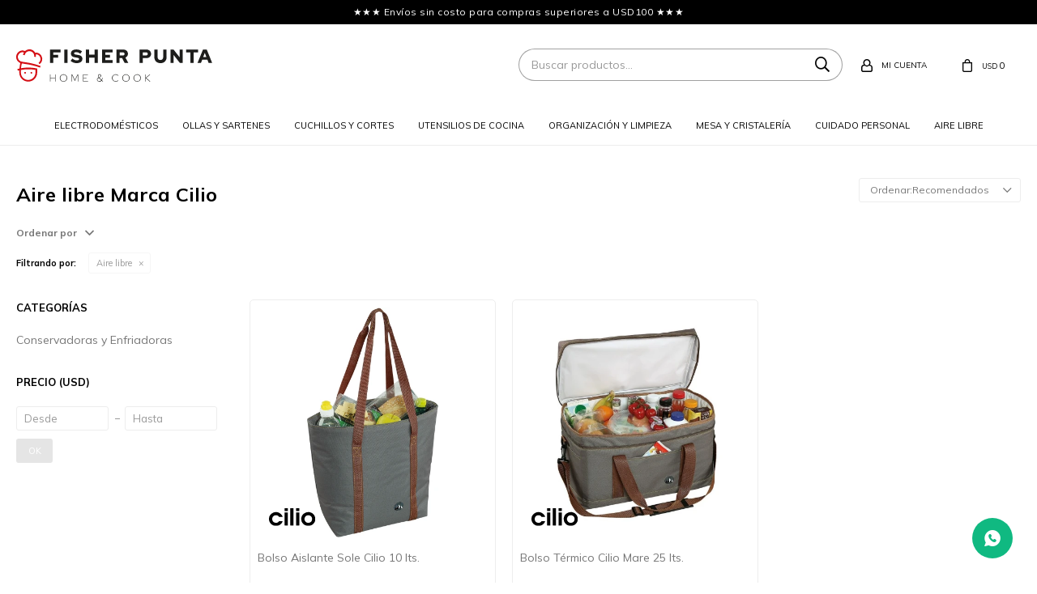

--- FILE ---
content_type: text/html; charset=utf-8
request_url: https://fisherpunta.com/cilio/aire-libre?marca=steba
body_size: 9507
content:
 <!DOCTYPE html> <html lang="es" class="no-js"> <head itemscope itemtype="http://schema.org/WebSite"> <meta charset="utf-8" /> <script> const GOOGLE_MAPS_CHANNEL_ID = '37'; </script> <link rel='preconnect' href='https://f.fcdn.app' /> <link rel='preconnect' href='https://fonts.googleapis.com' /> <link rel='preconnect' href='https://www.facebook.com' /> <link rel='preconnect' href='https://www.google-analytics.com' /> <link rel="dns-prefetch" href="https://cdnjs.cloudflare.com" /> <title itemprop='name'>Aire libre Marca Cilio — Fisher Punta</title> <meta name="description" content="Aire libre,Parrillas y Barbacoas,Conservadoras y Enfriadoras,Varios,Accesorios,Cilio" /> <meta name="keywords" content="Aire libre,Parrillas y Barbacoas,Conservadoras y Enfriadoras,Varios,Accesorios,Cilio" /> <link itemprop="url" rel="canonical" href="https://fisherpunta.com/cilio/aire-libre?marca=steba" /> <meta property="og:title" content="Aire libre Marca Cilio — Fisher Punta" /><meta property="og:description" content="Aire libre,Parrillas y Barbacoas,Conservadoras y Enfriadoras,Varios,Accesorios,Cilio" /><meta property="og:type" content="website" /><meta property="og:image" content="https://fisherpunta.com/public/web/img/logo-og.png"/><meta property="og:url" content="https://fisherpunta.com/cilio/aire-libre?marca=steba" /><meta property="og:site_name" content="Fisher Punta" /> <meta name='twitter:description' content='Aire libre,Parrillas y Barbacoas,Conservadoras y Enfriadoras,Varios,Accesorios,Cilio' /> <meta name='twitter:image' content='https://fisherpunta.com/public/web/img/logo-og.png' /> <meta name='twitter:url' content='https://fisherpunta.com/cilio/aire-libre?marca=steba' /> <meta name='twitter:card' content='summary' /> <meta name='twitter:title' content='Aire libre Marca Cilio — Fisher Punta' /> <script>document.getElementsByTagName('html')[0].setAttribute('class', 'js ' + ('ontouchstart' in window || navigator.msMaxTouchPoints ? 'is-touch' : 'no-touch'));</script> <script> var FN_TC = { M1 : 1, M2 : 1 }; </script> <meta id='viewportMetaTag' name="viewport" content="width=device-width, initial-scale=1.0, maximum-scale=1,user-scalable=no"> <link rel="shortcut icon" href="https://f.fcdn.app/assets/commerce/fisherpunta.com/7b85_2c5e/public/web/favicon.ico" /> <link rel="apple-itouch-icon" href="https://f.fcdn.app/assets/commerce/fisherpunta.com/aae6_8aac/public/web/favicon.png" /> <link rel="preconnect" href="https://fonts.googleapis.com"> <link rel="preconnect" href="https://fonts.gstatic.com" crossorigin> <link href="https://fonts.googleapis.com/css2?family=Mulish:wght@400;500;600;700;800&display=swap" rel="stylesheet"> <link href="https://f.fcdn.app/assets/commerce/fisherpunta.com/0000_fa32/s.06695606525947451265494673451346.css" rel="stylesheet"/> <script src="https://f.fcdn.app/assets/commerce/fisherpunta.com/0000_fa32/s.61241904638153881944252701825261.js"></script> <!--[if lt IE 9]> <script type="text/javascript" src="https://cdnjs.cloudflare.com/ajax/libs/html5shiv/3.7.3/html5shiv.js"></script> <![endif]--> <link rel="manifest" href="https://f.fcdn.app/assets/manifest.json" /> </head> <body id='pgCatalogo' class='headerMenuFullWidth footer2 buscadorSearchField compraSlide compraLeft filtrosFixed fichaMobileFixedActions pc-cilio items3'> <div id="infoTop"> <div data-id="8" data-area="InfoTop" class="banner">★★★ Envíos sin costo para compras superiores a USD100 ★★★</div></div> <div id="pre"> <div id="wrapper"> <header id="header" role="banner"> <div class="cnt"> <div id="logo"><a href="/"><img src="https://f.fcdn.app/assets/commerce/fisherpunta.com/cb5f_4043/public/web/img/logo.svg" alt="Fisher Punta" /></a></div> <nav id="menu" data-fn="fnMainMenu"> <ul class="lst main"> <li class="it electrodomesticos"> <a target="_self" href="https://fisherpunta.com/electrodomesticos" class="tit">Electrodomésticos</a> <div class="subMenu"> <div class="cnt"> <ul> <li class=" batidoras"><a target="_self" href="https://fisherpunta.com/electrodomesticos/batidoras" class="tit">Batidoras</a></li> <li class=" planetarias"><a target="_self" href="https://fisherpunta.com/electrodomesticos/planetarias" class="tit">Planetarias</a></li> <li class=" procesadoras"><a target="_self" href="https://fisherpunta.com/electrodomesticos/procesadoras" class="tit">Procesadoras</a></li> <li class=" licuadoras"><a target="_self" href="https://fisherpunta.com/electrodomesticos/licuadoras" class="tit">Licuadoras</a></li> <li class=" tostadoras"><a target="_self" href="https://fisherpunta.com/electrodomesticos/tostadoras" class="tit">Tostadoras</a></li> <li class=" cafeteras"><a target="_self" href="https://fisherpunta.com/electrodomesticos/cafeteras" class="tit">Cafeteras y Accesorios</a></li> <li class=" jarras-electricas"><a target="_self" href="https://fisherpunta.com/electrodomesticos/jarras-electricas" class="tit">Jarras eléctricas</a></li> <li class=" mixers"><a target="_self" href="https://fisherpunta.com/electrodomesticos/mixers" class="tit">Mixers</a></li> <li class=" jugueras-y-exprimidores"><a target="_self" href="https://fisherpunta.com/electrodomesticos/jugueras-y-exprimidores" class="tit">Jugueras y Exprimidores</a></li> <li class=" hornos"><a target="_self" href="https://fisherpunta.com/electrodomesticos/hornos" class="tit">Hornos</a></li> <li class=" grills-planchas-y-parrillas"><a target="_self" href="https://fisherpunta.com/electrodomesticos/grills-planchas-y-parrillas" class="tit">Grills, Planchas y Parrillas</a></li> <li class=" anafes"><a target="_self" href="https://fisherpunta.com/electrodomesticos/anafes" class="tit">Anafes</a></li> <li class=" raclettes-y-fondues"><a target="_self" href="https://fisherpunta.com/electrodomesticos/raclettes-y-fondues" class="tit">Raclettes y Fondues</a></li> <li class=" fabricas-pan-helado-yogur"><a target="_self" href="https://fisherpunta.com/electrodomesticos/fabricas-pan-helado-yogur" class="tit">Fábricas (Pan, Helado, Yogur)</a></li> <li class=" vaporeras-y-arroceras"><a target="_self" href="https://fisherpunta.com/electrodomesticos/vaporeras-y-arroceras" class="tit">Vaporeras y Arroceras</a></li> <li class=" varios"><a target="_self" href="https://fisherpunta.com/electrodomesticos/varios" class="tit">Varios</a></li> <li class=" accesorios"><a target="_self" href="https://fisherpunta.com/electrodomesticos/accesorios" class="tit">Accesorios</a></li> <li class=" robots-de-cocina-y-multicooker"><a target="_self" href="https://fisherpunta.com/electrodomesticos/robots-de-cocina-y-multicooker" class="tit">Robots de cocina y Multicooker</a></li> <li class=" sous-vide-y-envasadoras-al-vacio"><a target="_self" href="https://fisherpunta.com/electrodomesticos/sous-vide-y-envasadoras-al-vacio" class="tit">Sous-vide y Envasadoras al vacío</a></li> <li class=" freidoras-de-aire-y-aceite"><a target="_self" href="https://fisherpunta.com/electrodomesticos/freidoras-de-aire-y-aceite" class="tit">Freidoras de aire y aceite</a></li> <li class=" waffleras-omeleteras-y-otros"><a target="_self" href="https://fisherpunta.com/electrodomesticos/waffleras-omeleteras-y-otros" class="tit">Waffleras, Omeleteras y Otros</a></li> </ul> <div data-id="48" data-area="SubMenu" class="banner"><a data-track-categ='Banners' data-track-action='SubMenu' data-track-label='Electrodomésticos' href='/electrodomesticos'><picture><source media="(min-width: 1280px)" srcset="//f.fcdn.app/imgs/839582/fisherpunta.com/fishuy/aedf/webp/recursos/64/0x0/300x300bannermenu.jpg" ><source media="(max-width: 1279px) and (min-width: 1024px)" srcset="//f.fcdn.app/imgs/839582/fisherpunta.com/fishuy/aedf/webp/recursos/64/0x0/300x300bannermenu.jpg" ><source media="(max-width: 640px) AND (orientation: portrait)" srcset="//f.fcdn.app/imgs/890bd4/fisherpunta.com/fishuy/aedf/webp/recursos/113/0x0/300x300bannermenu.jpg" ><source media="(max-width: 1023px)" srcset="//f.fcdn.app/imgs/839582/fisherpunta.com/fishuy/aedf/webp/recursos/64/0x0/300x300bannermenu.jpg" ><img src="//f.fcdn.app/imgs/839582/fisherpunta.com/fishuy/aedf/webp/recursos/64/0x0/300x300bannermenu.jpg" alt="Electrodomésticos" ></picture></a></div> </div> </div> </li> <li class="it ollas-y-sartenes"> <a target="_self" href="https://fisherpunta.com/ollas-y-sartenes" class="tit">Ollas y sartenes</a> <div class="subMenu"> <div class="cnt"> <ul> <li class=" ollas"><a target="_self" href="https://fisherpunta.com/ollas-y-sartenes/ollas" class="tit">Ollas</a></li> <li class=" sartenes"><a target="_self" href="https://fisherpunta.com/ollas-y-sartenes/sartenes" class="tit">Sartenes</a></li> <li class=" cacerolas"><a target="_self" href="https://fisherpunta.com/ollas-y-sartenes/cacerolas" class="tit">Cacerolas</a></li> <li class=" woks"><a target="_self" href="https://fisherpunta.com/ollas-y-sartenes/woks" class="tit">Woks</a></li> <li class=" paelleras"><a target="_self" href="https://fisherpunta.com/ollas-y-sartenes/paelleras" class="tit">Paelleras</a></li> <li class=" tarteras-torteras-y-budineras"><a target="_self" href="https://fisherpunta.com/ollas-y-sartenes/tarteras-torteras-y-budineras" class="tit">Tarteras, Torteras y Budineras</a></li> <li class=" caquelones"><a target="_self" href="https://fisherpunta.com/ollas-y-sartenes/caquelones" class="tit">Caquelones</a></li> <li class=" asaderas-y-planchas"><a target="_self" href="https://fisherpunta.com/ollas-y-sartenes/asaderas-y-planchas" class="tit">Asaderas y Planchas</a></li> <li class=" jarras-y-termos"><a target="_self" href="https://fisherpunta.com/ollas-y-sartenes/jarras-y-termos" class="tit">Jarras y Termos</a></li> <li class=" varios"><a target="_self" href="https://fisherpunta.com/ollas-y-sartenes/varios" class="tit">Varios</a></li> <li class=" accesorios"><a target="_self" href="https://fisherpunta.com/ollas-y-sartenes/accesorios" class="tit">Accesorios</a></li> <li class=" fuentes-en-ceramica"><a target="_self" href="https://fisherpunta.com/ollas-y-sartenes/fuentes-en-ceramica" class="tit">Fuentes en cerámica</a></li> </ul> <div data-id="54" data-area="SubMenu" class="banner"><a data-track-categ='Banners' data-track-action='SubMenu' data-track-label='Ollas y Sartenes' href='/olllas-y-sartenes'><picture><source media="(min-width: 1280px)" srcset="//f.fcdn.app/imgs/f0324d/fisherpunta.com/fishuy/93d0/webp/recursos/90/0x0/300x300bannermenuollasysartenes.jpg" ><source media="(max-width: 1279px) and (min-width: 1024px)" srcset="//f.fcdn.app/imgs/f0324d/fisherpunta.com/fishuy/93d0/webp/recursos/90/0x0/300x300bannermenuollasysartenes.jpg" ><source media="(max-width: 640px) AND (orientation: portrait)" srcset="//f.fcdn.app/imgs/f0324d/fisherpunta.com/fishuy/93d0/webp/recursos/90/0x0/300x300bannermenuollasysartenes.jpg" ><source media="(max-width: 1023px)" srcset="//f.fcdn.app/imgs/f0324d/fisherpunta.com/fishuy/93d0/webp/recursos/90/0x0/300x300bannermenuollasysartenes.jpg" ><img src="//f.fcdn.app/imgs/f0324d/fisherpunta.com/fishuy/93d0/webp/recursos/90/0x0/300x300bannermenuollasysartenes.jpg" alt="Ollas y Sartenes" ></picture></a></div> </div> </div> </li> <li class="it cuchillos-y-cortes"> <a target="_self" href="https://fisherpunta.com/cuchillos-y-cortes" class="tit">Cuchillos y cortes</a> <div class="subMenu"> <div class="cnt"> <ul> <li class=" mandolinas-y-cortadores"><a target="_self" href="https://fisherpunta.com/cuchillos-y-cortes/mandolinas-y-cortadores" class="tit">Mandolinas y Cortadores</a></li> <li class=" tijeras-de-cocina"><a target="_self" href="https://fisherpunta.com/cuchillos-y-cortes/tijeras-de-cocina" class="tit">Tijeras de cocina</a></li> <li class=" cuchillos-de-cocina"><a target="_self" href="https://fisherpunta.com/cuchillos-y-cortes/cuchillos-de-cocina" class="tit">Cuchillos de cocina</a></li> <li class=" cuchillos-profesionales"><a target="_self" href="https://fisherpunta.com/cuchillos-y-cortes/cuchillos-profesionales" class="tit">Cuchillos profesionales</a></li> <li class=" afiladores"><a target="_self" href="https://fisherpunta.com/cuchillos-y-cortes/afiladores" class="tit">Afiladores</a></li> <li class=" tacos-para-cuchillos"><a target="_self" href="https://fisherpunta.com/cuchillos-y-cortes/tacos-para-cuchillos" class="tit">Tacos para cuchillos</a></li> <li class=" tablas-para-corte"><a target="_self" href="https://fisherpunta.com/cuchillos-y-cortes/tablas-para-corte" class="tit">Tablas para corte</a></li> <li class=" varios"><a target="_self" href="https://fisherpunta.com/cuchillos-y-cortes/varios" class="tit">Varios</a></li> <li class=" accesorios"><a target="_self" href="https://fisherpunta.com/cuchillos-y-cortes/accesorios" class="tit">Accesorios</a></li> </ul> <div data-id="55" data-area="SubMenu" class="banner"><a data-track-categ='Banners' data-track-action='SubMenu' data-track-label='Cuchillos y Cortes' href='/cuchillos-y-cortes'><picture><source media="(min-width: 1280px)" srcset="//f.fcdn.app/imgs/31566b/fisherpunta.com/fishuy/1366/webp/recursos/91/0x0/300x300bannermenucuchillos.jpg" ><source media="(max-width: 1279px) and (min-width: 1024px)" srcset="//f.fcdn.app/imgs/31566b/fisherpunta.com/fishuy/1366/webp/recursos/91/0x0/300x300bannermenucuchillos.jpg" ><source media="(max-width: 640px) AND (orientation: portrait)" srcset="//f.fcdn.app/imgs/31566b/fisherpunta.com/fishuy/1366/webp/recursos/91/0x0/300x300bannermenucuchillos.jpg" ><source media="(max-width: 1023px)" srcset="//f.fcdn.app/imgs/31566b/fisherpunta.com/fishuy/1366/webp/recursos/91/0x0/300x300bannermenucuchillos.jpg" ><img src="//f.fcdn.app/imgs/31566b/fisherpunta.com/fishuy/1366/webp/recursos/91/0x0/300x300bannermenucuchillos.jpg" alt="Cuchillos y Cortes" ></picture></a></div> </div> </div> </li> <li class="it utensilios-de-cocina"> <a target="_self" href="https://fisherpunta.com/utensilios-de-cocina" class="tit">Utensilios de cocina</a> <div class="subMenu"> <div class="cnt"> <ul> <li class=" morteros"><a target="_self" href="https://fisherpunta.com/utensilios-de-cocina/morteros" class="tit">Morteros</a></li> <li class=" especieros-y-molinillos"><a target="_self" href="https://fisherpunta.com/utensilios-de-cocina/especieros-y-molinillos" class="tit">Especieros y Molinillos</a></li> <li class=" recipientes-y-bowls"><a target="_self" href="https://fisherpunta.com/utensilios-de-cocina/recipientes-y-bowls" class="tit">Recipientes y Bowls</a></li> <li class=" aceiteras"><a target="_self" href="https://fisherpunta.com/utensilios-de-cocina/aceiteras" class="tit">Aceiteras</a></li> <li class=" termometros"><a target="_self" href="https://fisherpunta.com/utensilios-de-cocina/termometros" class="tit">Termómetros</a></li> <li class=" coladores-y-espumaderas"><a target="_self" href="https://fisherpunta.com/utensilios-de-cocina/coladores-y-espumaderas" class="tit">Coladores y Espumaderas</a></li> <li class=" moldes"><a target="_self" href="https://fisherpunta.com/utensilios-de-cocina/moldes" class="tit">Moldes</a></li> <li class=" cubiertos-de-cocina"><a target="_self" href="https://fisherpunta.com/utensilios-de-cocina/cubiertos-de-cocina" class="tit">Cubiertos de cocina</a></li> <li class=" ralladores"><a target="_self" href="https://fisherpunta.com/utensilios-de-cocina/ralladores" class="tit">Ralladores</a></li> <li class=" varios"><a target="_self" href="https://fisherpunta.com/utensilios-de-cocina/varios" class="tit">Varios</a></li> <li class=" accesorios"><a target="_self" href="https://fisherpunta.com/utensilios-de-cocina/accesorios" class="tit">Accesorios</a></li> <li class=" aceiteras-y-vinagreras"><a target="_self" href="https://fisherpunta.com/utensilios-de-cocina/aceiteras-y-vinagreras" class="tit">Aceiteras y Vinagreras</a></li> <li class=" exprimidores-manuales"><a target="_self" href="https://fisherpunta.com/utensilios-de-cocina/exprimidores-manuales" class="tit">Exprimidores manuales</a></li> <li class=" cafeteras-manuales-y-filtros"><a target="_self" href="https://fisherpunta.com/utensilios-de-cocina/cafeteras-manuales-y-filtros" class="tit">Cafeteras manuales y Filtros</a></li> <li class=" balanzas"><a target="_self" href="https://fisherpunta.com/utensilios-de-cocina/balanzas" class="tit">Balanzas</a></li> <li class=" raclettes-y-fondue"><a target="_self" href="https://fisherpunta.com/utensilios-de-cocina/raclettes-y-fondue" class="tit">Raclettes y Fondue</a></li> </ul> <div data-id="51" data-area="SubMenu" class="banner"><a data-track-categ='Banners' data-track-action='SubMenu' data-track-label='Utensilios' href='/utensilios-de-cocina'><picture><source media="(min-width: 1280px)" srcset="//f.fcdn.app/imgs/f4a6a7/fisherpunta.com/fishuy/1661/webp/recursos/67/0x0/300x300bannermenuutensilios.jpg" ><source media="(max-width: 1279px) and (min-width: 1024px)" srcset="//f.fcdn.app/imgs/f4a6a7/fisherpunta.com/fishuy/1661/webp/recursos/67/0x0/300x300bannermenuutensilios.jpg" ><source media="(max-width: 640px) AND (orientation: portrait)" srcset="//f.fcdn.app/imgs/f4a6a7/fisherpunta.com/fishuy/1661/webp/recursos/67/0x0/300x300bannermenuutensilios.jpg" ><source media="(max-width: 1023px)" srcset="//f.fcdn.app/imgs/f4a6a7/fisherpunta.com/fishuy/1661/webp/recursos/67/0x0/300x300bannermenuutensilios.jpg" ><img src="//f.fcdn.app/imgs/f4a6a7/fisherpunta.com/fishuy/1661/webp/recursos/67/0x0/300x300bannermenuutensilios.jpg" alt="Utensilios" ></picture></a></div> </div> </div> </li> <li class="it organizacion-y-limpieza"> <a target="_self" href="https://fisherpunta.com/organizacion-y-limpieza" class="tit">Organización y limpieza</a> <div class="subMenu"> <div class="cnt"> <ul> <li class=" almacenaje-de-ropa"><a target="_self" href="https://fisherpunta.com/organizacion-y-limpieza/almacenaje-de-ropa" class="tit">Almacenaje de ropa</a></li> <li class=" almacenaje-de-cocina"><a target="_self" href="https://fisherpunta.com/organizacion-y-limpieza/almacenaje-de-cocina" class="tit">Almacenaje de cocina</a></li> <li class=" aspiradoras"><a target="_self" href="https://fisherpunta.com/organizacion-y-limpieza/aspiradoras" class="tit">Aspiradoras</a></li> <li class=" planchas"><a target="_self" href="https://fisherpunta.com/organizacion-y-limpieza/planchas" class="tit">Planchas</a></li> <li class=" varios-de-lavado"><a target="_self" href="https://fisherpunta.com/organizacion-y-limpieza/varios-de-lavado" class="tit">Varios de lavado</a></li> <li class=" varios-de-limpieza"><a target="_self" href="https://fisherpunta.com/organizacion-y-limpieza/varios-de-limpieza" class="tit">Varios de limpieza</a></li> <li class=" accesorios"><a target="_self" href="https://fisherpunta.com/organizacion-y-limpieza/accesorios" class="tit">Accesorios</a></li> <li class=" escurridores-de-platos"><a target="_self" href="https://fisherpunta.com/organizacion-y-limpieza/escurridores-de-platos" class="tit">Escurridores de platos</a></li> </ul> <div data-id="50" data-area="SubMenu" class="banner"><a data-track-categ='Banners' data-track-action='SubMenu' data-track-label='Organización y Limpieza' href='/organizacion-y-limpieza'><picture><source media="(min-width: 1280px)" srcset="//f.fcdn.app/imgs/43d0be/fisherpunta.com/fishuy/a152/webp/recursos/66/0x0/300x300bannermenuorganizacion-y.jpg" ><source media="(max-width: 1279px) and (min-width: 1024px)" srcset="//f.fcdn.app/imgs/43d0be/fisherpunta.com/fishuy/a152/webp/recursos/66/0x0/300x300bannermenuorganizacion-y.jpg" ><source media="(max-width: 640px) AND (orientation: portrait)" srcset="//f.fcdn.app/imgs/43d0be/fisherpunta.com/fishuy/a152/webp/recursos/66/0x0/300x300bannermenuorganizacion-y.jpg" ><source media="(max-width: 1023px)" srcset="//f.fcdn.app/imgs/43d0be/fisherpunta.com/fishuy/a152/webp/recursos/66/0x0/300x300bannermenuorganizacion-y.jpg" ><img src="//f.fcdn.app/imgs/43d0be/fisherpunta.com/fishuy/a152/webp/recursos/66/0x0/300x300bannermenuorganizacion-y.jpg" alt="Organización y Limpieza" ></picture></a></div> </div> </div> </li> <li class="it mesa-y-cristaleria"> <a target="_self" href="https://fisherpunta.com/mesa-y-cristaleria" class="tit">Mesa y cristalería</a> <div class="subMenu"> <div class="cnt"> <ul> <li class=" teteras"><a target="_self" href="https://fisherpunta.com/mesa-y-cristaleria/teteras" class="tit">Teteras</a></li> <li class=" vasos-y-tazas"><a target="_self" href="https://fisherpunta.com/mesa-y-cristaleria/vasos-y-tazas" class="tit">Vasos y Tazas</a></li> <li class=" bandejas-y-desayunadores"><a target="_self" href="https://fisherpunta.com/mesa-y-cristaleria/bandejas-y-desayunadores" class="tit">Bandejas y desayunadores</a></li> <li class=" bar-y-vinos"><a target="_self" href="https://fisherpunta.com/mesa-y-cristaleria/bar-y-vinos" class="tit">Bar y Vinos</a></li> </ul> <div data-id="59" data-area="SubMenu" class="banner"><a data-track-categ='Banners' data-track-action='SubMenu' data-track-label='Mesa y cristalería' href='/mesa-y-cristaleria'><picture><source media="(min-width: 1280px)" srcset="//f.fcdn.app/imgs/655434/fisherpunta.com/fishuy/0603/webp/recursos/95/0x0/300x300bannermenumesa.jpg" ><source media="(max-width: 1279px) and (min-width: 1024px)" srcset="//f.fcdn.app/imgs/655434/fisherpunta.com/fishuy/0603/webp/recursos/95/0x0/300x300bannermenumesa.jpg" ><source media="(max-width: 640px) AND (orientation: portrait)" srcset="//f.fcdn.app/imgs/655434/fisherpunta.com/fishuy/0603/webp/recursos/95/0x0/300x300bannermenumesa.jpg" ><source media="(max-width: 1023px)" srcset="//f.fcdn.app/imgs/655434/fisherpunta.com/fishuy/0603/webp/recursos/95/0x0/300x300bannermenumesa.jpg" ><img src="//f.fcdn.app/imgs/655434/fisherpunta.com/fishuy/0603/webp/recursos/95/0x0/300x300bannermenumesa.jpg" alt="Mesa y cristalería" ></picture></a></div> </div> </div> </li> <li class="it cuidado-personal"> <a target="_self" href="https://fisherpunta.com/cuidado-personal" class="tit">Cuidado personal</a> <div class="subMenu"> <div class="cnt"> <ul> <li class=" cabello"><a target="_self" href="https://fisherpunta.com/cuidado-personal/cabello" class="tit">Cabello</a></li> <li class=" manos-y-pies"><a target="_self" href="https://fisherpunta.com/cuidado-personal/manos-y-pies" class="tit">Manos y Pies</a></li> <li class=" corporal"><a target="_self" href="https://fisherpunta.com/cuidado-personal/corporal" class="tit">Corporal</a></li> <li class=" varios"><a target="_self" href="https://fisherpunta.com/cuidado-personal/varios" class="tit">Varios</a></li> </ul> <div data-id="49" data-area="SubMenu" class="banner"><a data-track-categ='Banners' data-track-action='SubMenu' data-track-label='Cuidado Personal' href='/cuidado-personal'><picture><source media="(min-width: 1280px)" srcset="//f.fcdn.app/imgs/702c75/fisherpunta.com/fishuy/4956/webp/recursos/65/0x0/300x300bannermenucuidadopersonal.jpg" ><source media="(max-width: 1279px) and (min-width: 1024px)" srcset="//f.fcdn.app/imgs/702c75/fisherpunta.com/fishuy/4956/webp/recursos/65/0x0/300x300bannermenucuidadopersonal.jpg" ><source media="(max-width: 640px) AND (orientation: portrait)" srcset="//f.fcdn.app/imgs/702c75/fisherpunta.com/fishuy/4956/webp/recursos/65/0x0/300x300bannermenucuidadopersonal.jpg" ><source media="(max-width: 1023px)" srcset="//f.fcdn.app/imgs/702c75/fisherpunta.com/fishuy/4956/webp/recursos/65/0x0/300x300bannermenucuidadopersonal.jpg" ><img src="//f.fcdn.app/imgs/702c75/fisherpunta.com/fishuy/4956/webp/recursos/65/0x0/300x300bannermenucuidadopersonal.jpg" alt="Cuidado Personal" ></picture></a></div> </div> </div> </li> <li class="it aire-libre"> <a target="_self" href="https://fisherpunta.com/aire-libre" class="tit">Aire libre</a> <div class="subMenu"> <div class="cnt"> <ul> <li class=" parrillas-y-barbacoas"><a target="_self" href="https://fisherpunta.com/aire-libre/parrillas-y-barbacoas" class="tit">Parrillas y Barbacoas</a></li> <li class=" conservadoras-y-enfriadoras"><a target="_self" href="https://fisherpunta.com/aire-libre/conservadoras-y-enfriadoras" class="tit">Conservadoras y Enfriadoras</a></li> <li class=" varios"><a target="_self" href="https://fisherpunta.com/aire-libre/varios" class="tit">Varios</a></li> <li class=" accesorios"><a target="_self" href="https://fisherpunta.com/aire-libre/accesorios" class="tit">Accesorios</a></li> </ul> <div data-id="60" data-area="SubMenu" class="banner"><a data-track-categ='Banners' data-track-action='SubMenu' data-track-label='Aire libre' href='/aire-libre'><picture><source media="(min-width: 1280px)" srcset="//f.fcdn.app/imgs/c321e5/fisherpunta.com/fishuy/ede2/webp/recursos/96/0x0/300x300bannermenuaire.jpg" ><source media="(max-width: 1279px) and (min-width: 1024px)" srcset="//f.fcdn.app/imgs/c321e5/fisherpunta.com/fishuy/ede2/webp/recursos/96/0x0/300x300bannermenuaire.jpg" ><source media="(max-width: 640px) AND (orientation: portrait)" srcset="//f.fcdn.app/imgs/c321e5/fisherpunta.com/fishuy/ede2/webp/recursos/96/0x0/300x300bannermenuaire.jpg" ><source media="(max-width: 1023px)" srcset="//f.fcdn.app/imgs/c321e5/fisherpunta.com/fishuy/ede2/webp/recursos/96/0x0/300x300bannermenuaire.jpg" ><img src="//f.fcdn.app/imgs/c321e5/fisherpunta.com/fishuy/ede2/webp/recursos/96/0x0/300x300bannermenuaire.jpg" alt="Aire libre" ></picture></a></div> </div> </div> </li> </ul> </nav> <div class="toolsItem frmBusqueda" data-version='1'> <button type="button" class="btnItem btnMostrarBuscador"> <span class="ico"></span> <span class="txt"></span> </button> <form action="/catalogo"> <div class="cnt"> <span class="btnCerrar"> <span class="ico"></span> <span class="txt"></span> </span> <label class="lbl"> <b>Buscar productos</b> <input maxlength="48" required="" autocomplete="off" type="search" name="q" placeholder="Buscar productos..." /> </label> <button class="btnBuscar" type="submit"> <span class="ico"></span> <span class="txt"></span> </button> </div> </form> </div> <div class="toolsItem accesoMiCuentaCnt" data-logged="off" data-version='1'> <a href="/mi-cuenta" class="btnItem btnMiCuenta"> <span class="ico"></span> <span class="txt"></span> <span class="usuario"> <span class="nombre"></span> <span class="apellido"></span> </span> </a> <div class="miCuentaMenu"> <ul class="lst"> <li class="it"><a href='/mi-cuenta/mis-datos' class="tit" >Mis datos</a></li> <li class="it"><a href='/mi-cuenta/direcciones' class="tit" >Mis direcciones</a></li> <li class="it"><a href='/mi-cuenta/compras' class="tit" >Mis compras</a></li> <li class="it"><a href='/mi-cuenta/wish-list' class="tit" >Wish List</a></li> <li class="it itSalir"><a href='/salir' class="tit" >Salir</a></li> </ul> </div> </div> <div id="miCompra" data-show="off" data-fn="fnMiCompra" class="toolsItem" data-version="1"> </div> <a id="btnMainMenuMobile" href="javascript:mainMenuMobile.show();"><span class="ico">&#59421;</span><span class="txt">Menú</span></a> </div> </header> <!-- end:header --> <div id="central" data-catalogo="on" data-tit="Aire libre Marca Cilio " data-url="https://fisherpunta.com/cilio/aire-libre?marca=steba" data-total="2" data-pc="cilio"> <div id="wrapperFicha"></div> <div class='hdr'> <h1 class="tit">Aire libre Marca Cilio</h1> <div class="tools"> <span class="btn btn01 btnMostrarFiltros" title="Filtrar productos"></span> <div class="orden"><select name='ord' class="custom" id='cboOrdenCatalogo' data-pred="rec" ><option value="rec" selected="selected" >Recomendados</option><option value="new" >Recientes</option><option value="cat" >Categoría</option><option value="pra" >Menor precio</option><option value="prd" >Mayor precio</option></select></div> </div> </div> <div id='categoriasListado' class="blk" data-fn="fnAmpliarInfoEnvio"> <div class="hdr"> <strong class="tit">Ordenar por</strong> </div> 	 <div class='cnt'></div> </div> <div id="catalogoFiltrosSeleccionados"><strong class=tit>Filtrando por:</strong><a rel="nofollow" href="https://fisherpunta.com/cilio?marca=steba" title="Quitar" class="it" data-tipo="categoria">Aire libre</a></div> <section id="main" role="main"> <div id='catalogoProductos' class='articleList aListProductos ' data-tot='2' data-totAbs='2' data-cargarVariantes='1'><div class='it grp2' data-disp='1' data-codProd='106565' data-codVar='106565' data-im='//f.fcdn.app/imgs/d09e37/fisherpunta.com/fishuy/12ff/webp/catalogo/106565_106565_0/40x40/bolso-aislante-sole-cilio-10-lts-bolso-aislante-sole-cilio-10-lts.jpg'><div class='cnt'><a class="img" href="https://fisherpunta.com/catalogo/bolso-aislante-sole-cilio-10-lts_106565_106565" title="Bolso Aislante Sole Cilio 10 lts."> <div class="logoMarca"><img loading='lazy' src='//f.fcdn.app/imgs/347def/fisherpunta.com/fishuy/721c/webp/marcas/cilio/0x0/cilio' alt='Cilio' /></div> <div class="cocardas"></div> <img loading='lazy' src='//f.fcdn.app/imgs/c9c431/fisherpunta.com/fishuy/12ff/webp/catalogo/106565_106565_1/500_500/bolso-aislante-sole-cilio-10-lts-bolso-aislante-sole-cilio-10-lts.jpg' alt='Bolso Aislante Sole Cilio 10 lts. Bolso Aislante Sole Cilio 10 lts.' width='500' height='500' /> </a> <div class="info"> <a class="tit" href="https://fisherpunta.com/catalogo/bolso-aislante-sole-cilio-10-lts_106565_106565" title="Bolso Aislante Sole Cilio 10 lts.">Bolso Aislante Sole Cilio 10 lts.</a> <div class="precios"> <strong class="precio venta"><span class="sim">USD</span> <span class="monto">40</span></strong> </div> <!--<button class="btn btn01 btnComprar" onclick="miCompra.agregarArticulo('1:106565:106565:U:1',1)" data-sku="1:106565:106565:U:1"><span></span></button>--> <div class="variantes"></div> <!--<div class="marca">Cilio</div>--> <!--<div class="desc"></div>--> </div><input type="hidden" class="json" style="display:none" value="{&quot;sku&quot;:{&quot;fen&quot;:&quot;1:106565:106565:U:1&quot;,&quot;com&quot;:&quot;106565::U&quot;},&quot;producto&quot;:{&quot;codigo&quot;:&quot;106565&quot;,&quot;nombre&quot;:&quot;Bolso Aislante Sole Cilio 10 lts.&quot;,&quot;categoria&quot;:&quot;Aire libre &gt; Conservadoras y Enfriadoras&quot;,&quot;marca&quot;:&quot;Cilio&quot;},&quot;variante&quot;:{&quot;codigo&quot;:&quot;106565&quot;,&quot;codigoCompleto&quot;:&quot;106565106565&quot;,&quot;nombre&quot;:&quot;Bolso Aislante Sole Cilio 10 lts.&quot;,&quot;nombreCompleto&quot;:&quot;Bolso Aislante Sole Cilio 10 lts.&quot;,&quot;img&quot;:{&quot;u&quot;:&quot;\/\/f.fcdn.app\/imgs\/06bd9d\/fisherpunta.com\/fishuy\/12ff\/webp\/catalogo\/106565_106565_1\/1024-1024\/bolso-aislante-sole-cilio-10-lts-bolso-aislante-sole-cilio-10-lts.jpg&quot;},&quot;url&quot;:&quot;https:\/\/fisherpunta.com\/catalogo\/bolso-aislante-sole-cilio-10-lts_106565_106565&quot;,&quot;tieneStock&quot;:false,&quot;ordenVariante&quot;:&quot;999&quot;},&quot;nomPresentacion&quot;:&quot;Talle \u00fanico&quot;,&quot;nombre&quot;:&quot;Bolso Aislante Sole Cilio 10 lts.&quot;,&quot;nombreCompleto&quot;:&quot;Bolso Aislante Sole Cilio 10 lts.&quot;,&quot;precioMonto&quot;:40,&quot;moneda&quot;:{&quot;nom&quot;:&quot;M1&quot;,&quot;nro&quot;:840,&quot;cod&quot;:&quot;USD&quot;,&quot;sim&quot;:&quot;USD&quot;},&quot;sale&quot;:false,&quot;outlet&quot;:false,&quot;nuevo&quot;:false}" /></div></div><div class='it grp2' data-disp='1' data-codProd='106596' data-codVar='106596' data-im='//f.fcdn.app/imgs/f85b07/fisherpunta.com/fishuy/e54d/webp/catalogo/106596_106596_0/40x40/bolso-termico-cilio-mare-25-lts-bolso-termico-cilio-mare-25-lts.jpg'><div class='cnt'><a class="img" href="https://fisherpunta.com/catalogo/bolso-termico-cilio-mare-25-lts_106596_106596" title="Bolso Térmico Cilio Mare 25 lts."> <div class="logoMarca"><img loading='lazy' src='//f.fcdn.app/imgs/347def/fisherpunta.com/fishuy/721c/webp/marcas/cilio/0x0/cilio' alt='Cilio' /></div> <div class="cocardas"></div> <img loading='lazy' src='//f.fcdn.app/imgs/8115c5/fisherpunta.com/fishuy/e54d/webp/catalogo/106596_106596_1/500_500/bolso-termico-cilio-mare-25-lts-bolso-termico-cilio-mare-25-lts.jpg' alt='Bolso Térmico Cilio Mare 25 lts. Bolso Térmico Cilio Mare 25 lts.' width='500' height='500' /> <span data-fn="fnLoadImg" data-src="//f.fcdn.app/imgs/0b1015/fisherpunta.com/fishuy/6212/webp/catalogo/106596_106596_2/500_500/bolso-termico-cilio-mare-25-lts-bolso-termico-cilio-mare-25-lts.jpg" data-alt="" data-w="500" data-h="500"></span> </a> <div class="info"> <a class="tit" href="https://fisherpunta.com/catalogo/bolso-termico-cilio-mare-25-lts_106596_106596" title="Bolso Térmico Cilio Mare 25 lts.">Bolso Térmico Cilio Mare 25 lts.</a> <div class="precios"> <strong class="precio venta"><span class="sim">USD</span> <span class="monto">95</span></strong> </div> <!--<button class="btn btn01 btnComprar" onclick="miCompra.agregarArticulo('1:106596:106596:U:1',1)" data-sku="1:106596:106596:U:1"><span></span></button>--> <div class="variantes"></div> <!--<div class="marca">Cilio</div>--> <!--<div class="desc"></div>--> </div><input type="hidden" class="json" style="display:none" value="{&quot;sku&quot;:{&quot;fen&quot;:&quot;1:106596:106596:U:1&quot;,&quot;com&quot;:&quot;106596::U&quot;},&quot;producto&quot;:{&quot;codigo&quot;:&quot;106596&quot;,&quot;nombre&quot;:&quot;Bolso T\u00e9rmico Cilio Mare 25 lts.&quot;,&quot;categoria&quot;:&quot;Aire libre &gt; Conservadoras y Enfriadoras&quot;,&quot;marca&quot;:&quot;Cilio&quot;},&quot;variante&quot;:{&quot;codigo&quot;:&quot;106596&quot;,&quot;codigoCompleto&quot;:&quot;106596106596&quot;,&quot;nombre&quot;:&quot;Bolso T\u00e9rmico Cilio Mare 25 lts.&quot;,&quot;nombreCompleto&quot;:&quot;Bolso T\u00e9rmico Cilio Mare 25 lts.&quot;,&quot;img&quot;:{&quot;u&quot;:&quot;\/\/f.fcdn.app\/imgs\/9595ed\/fisherpunta.com\/fishuy\/e54d\/webp\/catalogo\/106596_106596_1\/1024-1024\/bolso-termico-cilio-mare-25-lts-bolso-termico-cilio-mare-25-lts.jpg&quot;},&quot;url&quot;:&quot;https:\/\/fisherpunta.com\/catalogo\/bolso-termico-cilio-mare-25-lts_106596_106596&quot;,&quot;tieneStock&quot;:false,&quot;ordenVariante&quot;:&quot;999&quot;},&quot;nomPresentacion&quot;:&quot;Talle \u00fanico&quot;,&quot;nombre&quot;:&quot;Bolso T\u00e9rmico Cilio Mare 25 lts.&quot;,&quot;nombreCompleto&quot;:&quot;Bolso T\u00e9rmico Cilio Mare 25 lts.&quot;,&quot;precioMonto&quot;:95,&quot;moneda&quot;:{&quot;nom&quot;:&quot;M1&quot;,&quot;nro&quot;:840,&quot;cod&quot;:&quot;USD&quot;,&quot;sim&quot;:&quot;USD&quot;},&quot;sale&quot;:false,&quot;outlet&quot;:false,&quot;nuevo&quot;:false}" /></div></div></div><div class='pagination'></div> </section> <!-- end:main --> <div id="secondary" data-fn="fnScrollFiltros"> <div id="catalogoFiltros" data-fn='fnCatalogoFiltros'> <div class="cnt"> <div class="blk blkCategorias" data-codigo="categoria"> <div class="hdr"> <div class="tit">Categorías</div> </div> <div class="cnt"> <div class="lst" data-fn="agruparCategoriasFiltro"> <label data-ic="8.84." data-val='https://fisherpunta.com/cilio/aire-libre/conservadoras-y-enfriadoras?marca=steba' title='Conservadoras y Enfriadoras' class='it radio' data-total='2'><input type='radio' name='categoria' data-tot='2' value='https://fisherpunta.com/cilio/aire-libre/conservadoras-y-enfriadoras?marca=steba' /> <b class='tit'>Conservadoras y Enfriadoras <span class='tot'>(2)</span></b></label> </div> </div> </div> <div class="blk blkPrecio" data-fn="fnFiltroBlkPrecio" data-codigo="precio" data-min="-1" data-max="-1"> <div class="hdr"> <div class="tit">Precio <span class="moneda">(USD)</span></div> </div> <div class="cnt"> <form action="" class="frm"> <div class="cnt"> <label class="lblPrecio"><b>Desde:</b> <input autocomplete="off" placeholder="Desde" type="number" min="0" name="min" value="" /></label> <label class="lblPrecio"><b>Hasta:</b> <input autocomplete="off" placeholder="Hasta" type="number" min="0" name="max" value="" /></label> <button class="btnPrecio btn btn01" type="submit">OK</button> </div> </form> </div> </div> <div style="display:none" id='filtrosOcultos'> <input id="paramQ" type="hidden" name="q" value="" /> </div> </div> <span class="btnCerrarFiltros "><span class="txt"></span></span> <span class="btnMostrarProductos btn btn01"><span class="txt"></span></span> </div> </div> </div> <footer id="footer"> <div class="cnt"> <!----> <div id="historialArtVistos" data-show="off"> </div> <div class="ftrContent"> <div class="datosContacto"> <address> <span class="telefono">(+598) 4248 0353 - (+598) 97 016 012</span> <span class="direccion">Av. Italia y Patagonia, Parada 4 1/2, Maldonado</span> <span class="email">info@fisherpunta.com</span> <span class="horario">De Lunes a Sábados de 10:00 a 18:00 hs</span> </address> </div> <div class="blk blkSeo"> <div class="hdr"> <div class="tit">Menú SEO</div> </div> <div class="cnt"> <ul class="lst"> </ul> </div> </div> <div class="blk blkEmpresa"> <div class="hdr"> <div class="tit">Empresa</div> </div> <div class="cnt"> <ul class="lst"> <li class="it "><a target="_self" class="tit" href="https://fisherpunta.com/nosotros">Nosotros</a></li> <li class="it "><a target="_self" class="tit" href="/contacto">Contacto</a></li> <li class="it "><a target="_self" class="tit" href="https://fisherpunta.com/tiendas">Tienda</a></li> </ul> </div> </div> <div class="blk blkCompra"> <div class="hdr"> <div class="tit">Comprar</div> </div> <div class="cnt"> <ul class="lst"> <li class="it "><a target="_self" class="tit" href="https://fisherpunta.com/como-comprar">Como comprar</a></li> <li class="it "><a target="_self" class="tit" href="https://fisherpunta.com/preguntas-frecuentes">Preguntas frecuentes</a></li> <li class="it "><a target="_self" class="tit" href="https://fisherpunta.com/envios-y-devoluciones">Envíos y Devoluciones</a></li> <li class="it "><a target="_self" class="tit" href="https://fisherpunta.com/terminos-y-condiciones">Términos y Condiciones</a></li> <li class="it "><a target="_self" class="tit" href="https://fisherpunta.com/politicasdeprivacidad">Políticas de privacidad</a></li> </ul> </div> </div> <div class="blk blkCuenta"> <div class="hdr"> <div class="tit">Mi Cuenta</div> </div> <div class="cnt"> <ul class="lst"> <li class="it "><a target="_self" class="tit" href="https://fisherpunta.com/mi-cuenta">Mi cuenta</a></li> <li class="it "><a target="_self" class="tit" href="https://fisherpunta.com/mi-cuenta/compras">Mis compras</a></li> <li class="it "><a target="_self" class="tit" href="https://fisherpunta.com/mi-cuenta/direcciones">Mis direcciones</a></li> <li class="it "><a target="_self" class="tit" href="https://fisherpunta.com/mi-cuenta/wish-list">Wish List</a></li> </ul> </div> </div> <div class="blk blkNewsletter"> <div class="hdr"> <div class="tit">¡Suscribite y recibí todas nuestras novedades!</div> </div> <div class="cnt"> <form class="frmNewsletter" action="/ajax?service=registro-newsletter"> <div class="fld-grp"> <div class="fld fldNombre"> <label class="lbl"><b>Nombre</b><input type="text" name="nombre" placeholder="Ingresa tu nombre" /></label> </div> <div class="fld fldApellido"> <label class="lbl"><b>Apellido</b><input type="text" name="apellido" placeholder="Ingresa tu apellido" /></label> </div> <div class="fld fldEmail"> <label class="lbl"><b>E-mail</b><input type="email" name="email" required placeholder="Ingresa tu e-mail" /></label> </div> </div> <div class="actions"> <button type="submit" class="btn btnSuscribirme"><span>Suscribirme</span></button> </div> </form> <ul class="lst lstRedesSociales"> <li class="it facebook"><a href="https://www.facebook.com/fisherpuntahome/" target="_blank" rel="external"><span class="ico">&#59392;</span><span class="txt">Facebook</span></a></li> <li class="it youtube"><a href="https://www.youtube.com/channel/UC1KKsLpKiuACzokkLvRY31g" target="_blank" rel="external"><span class="ico">&#59394;</span><span class="txt">Youtube</span></span></a></li> <li class="it instagram"><a href="https://www.instagram.com/fisherpunta/" target="_blank" rel="external"><span class="ico">&#59396;</span><span class="txt">Instagram</span></a></li> <li class="it whatsapp"><a href="https://api.whatsapp.com/send?phone=59897016012" target="_blank" rel="external"><span class="ico">&#59398;</span><span class="txt">Whatsapp</span></a></li> </ul> </div> </div> <div class="sellos"> <div class="blk blkMediosDePago"> <div class="hdr"> <div class="tit">Compr? online con:</div> </div> <div class='cnt'> <ul class='lst lstMediosDePago'> <li class='it visa'><img src="https://f.fcdn.app/logos/b/visa.svg" alt="visa" height="20" /></li> <li class='it master'><img src="https://f.fcdn.app/logos/b/master.svg" alt="master" height="20" /></li> <li class='it oca'><img src="https://f.fcdn.app/logos/b/oca.svg" alt="oca" height="20" /></li> <li class='it itau'><img src="https://f.fcdn.app/logos/b/itau.svg" alt="itau" height="20" /></li> <li class='it scotiabank'><img src="https://f.fcdn.app/logos/b/scotiabank.svg" alt="scotiabank" height="20" /></li> <li class='it bbvanet'><img src="https://f.fcdn.app/logos/b/bbvanet.svg" alt="bbvanet" height="20" /></li> <li class='it ebrou'><img src="https://f.fcdn.app/logos/b/ebrou.svg" alt="ebrou" height="20" /></li> <li class='it cabal'><img src="https://f.fcdn.app/logos/b/cabal.svg" alt="cabal" height="20" /></li> <li class='it anda'><img src="https://f.fcdn.app/logos/b/anda.svg" alt="anda" height="20" /></li> <li class='it clubdeleste'><img src="https://f.fcdn.app/logos/b/clubdeleste.svg" alt="clubdeleste" height="20" /></li> <li class='it bandes'><img src="https://f.fcdn.app/logos/b/bandes.svg" alt="bandes" height="20" /></li> </ul> </div> </div> <div class="blk blkMediosDeEnvio"> <div class="hdr"> <div class="tit">Entrega:</div> </div> <div class='cnt'> <ul class="lst lstMediosDeEnvio"> <li class="it 1" title="Envío De Punta - Entrega en 24/48hrs Montevideo, 72hrs interior"><img loading='lazy' src='//f.fcdn.app/imgs/625c01/fisherpunta.com/fishuy/747b/webp/tipos-envio/78/0x0/depunta.svg' alt='Envío De Punta - Entrega en 24/48hrs Montevideo, 72hrs interior' /></li> </ul> </div> </div> </div> <div class="extras"> <div class="copy">&COPY; Copyright 2026 / Fisher Punta</div> <div class="btnFenicio"><a href="https://fenicio.io?site=Fisher Punta" target="_blank" title="Powered by Fenicio eCommerce Uruguay"><strong>Fenicio eCommerce Uruguay</strong></a></div> </div> </div> </div> </footer> </div> <!-- end:wrapper --> </div> <!-- end:pre --> <div class="loader"> <div></div> </div> <a class="whatsappFloat" onclick="ga('send', 'event', 'ConsultaWhatsappMobile', 'Whatsapp 097016012');fbq('trackCustom', 'Whatsapp');" href="https://api.whatsapp.com/send?phone=59897016012" target="blank"></a> <div id="mainMenuMobile"> <span class="btnCerrar"><span class="ico"></span><span class="txt"></span></span> <div class="cnt"> <ul class="lst menu"> <li class="it"><div class="toolsItem accesoMiCuentaCnt" data-logged="off" data-version='1'> <a href="/mi-cuenta" class="btnItem btnMiCuenta"> <span class="ico"></span> <span class="txt"></span> <span class="usuario"> <span class="nombre"></span> <span class="apellido"></span> </span> </a> <div class="miCuentaMenu"> <ul class="lst"> <li class="it"><a href='/mi-cuenta/mis-datos' class="tit" >Mis datos</a></li> <li class="it"><a href='/mi-cuenta/direcciones' class="tit" >Mis direcciones</a></li> <li class="it"><a href='/mi-cuenta/compras' class="tit" >Mis compras</a></li> <li class="it"><a href='/mi-cuenta/wish-list' class="tit" >Wish List</a></li> <li class="it itSalir"><a href='/salir' class="tit" >Salir</a></li> </ul> </div> </div></li> <li class="it electrodomesticos"> <a class="tit" href="https://fisherpunta.com/electrodomesticos">Electrodomésticos</a> <div class="subMenu"> <div class="cnt"> <ul class="lst"> <li class="it vertodo fn-mobileOnly"><a class="tit" href="/electrodomesticos">Ver todos los productos</a> </li> <li class="it batidoras"><a class="tit" href="https://fisherpunta.com/electrodomesticos/batidoras">Batidoras</a> </li> <li class="it planetarias"><a class="tit" href="https://fisherpunta.com/electrodomesticos/planetarias">Planetarias</a> </li> <li class="it procesadoras"><a class="tit" href="https://fisherpunta.com/electrodomesticos/procesadoras">Procesadoras</a> </li> <li class="it licuadoras"><a class="tit" href="https://fisherpunta.com/electrodomesticos/licuadoras">Licuadoras</a> </li> <li class="it tostadoras"><a class="tit" href="https://fisherpunta.com/electrodomesticos/tostadoras">Tostadoras</a> </li> <li class="it cafeteras"><a class="tit" href="https://fisherpunta.com/electrodomesticos/cafeteras">Cafeteras y Accesorios</a> </li> <li class="it jarras-electricas"><a class="tit" href="https://fisherpunta.com/electrodomesticos/jarras-electricas">Jarras eléctricas</a> </li> <li class="it mixers"><a class="tit" href="https://fisherpunta.com/electrodomesticos/mixers">Mixers</a> </li> <li class="it jugueras-y-exprimidores"><a class="tit" href="https://fisherpunta.com/electrodomesticos/jugueras-y-exprimidores">Jugueras y Exprimidores</a> </li> <li class="it hornos"><a class="tit" href="https://fisherpunta.com/electrodomesticos/hornos">Hornos</a> </li> <li class="it grills-planchas-y-parrillas"><a class="tit" href="https://fisherpunta.com/electrodomesticos/grills-planchas-y-parrillas">Grills, Planchas y Parrillas</a> </li> <li class="it anafes"><a class="tit" href="https://fisherpunta.com/electrodomesticos/anafes">Anafes</a> </li> <li class="it raclettes-y-fondues"><a class="tit" href="https://fisherpunta.com/electrodomesticos/raclettes-y-fondues">Raclettes y Fondues</a> </li> <li class="it fabricas-pan-helado-yogur"><a class="tit" href="https://fisherpunta.com/electrodomesticos/fabricas-pan-helado-yogur">Fábricas (Pan, Helado, Yogur)</a> </li> <li class="it vaporeras-y-arroceras"><a class="tit" href="https://fisherpunta.com/electrodomesticos/vaporeras-y-arroceras">Vaporeras y Arroceras</a> </li> <li class="it varios"><a class="tit" href="https://fisherpunta.com/electrodomesticos/varios">Varios</a> </li> <li class="it accesorios"><a class="tit" href="https://fisherpunta.com/electrodomesticos/accesorios">Accesorios</a> </li> <li class="it robots-de-cocina-y-multicooker"><a class="tit" href="https://fisherpunta.com/electrodomesticos/robots-de-cocina-y-multicooker">Robots de cocina y Multicooker</a> </li> <li class="it sous-vide-y-envasadoras-al-vacio"><a class="tit" href="https://fisherpunta.com/electrodomesticos/sous-vide-y-envasadoras-al-vacio">Sous-vide y Envasadoras al vacío</a> </li> <li class="it freidoras-de-aire-y-aceite"><a class="tit" href="https://fisherpunta.com/electrodomesticos/freidoras-de-aire-y-aceite">Freidoras de aire y aceite</a> </li> <li class="it waffleras-omeleteras-y-otros"><a class="tit" href="https://fisherpunta.com/electrodomesticos/waffleras-omeleteras-y-otros">Waffleras, Omeleteras y Otros</a> </li> </ul> </div> </div> </li> <li class="it ollas-y-sartenes"> <a class="tit" href="https://fisherpunta.com/ollas-y-sartenes">Ollas y sartenes</a> <div class="subMenu"> <div class="cnt"> <ul class="lst"> <li class="it vertodo fn-mobileOnly"><a class="tit" href="/ollas-y-sartenes">Ver todos los productos</a> </li> <li class="it ollas"><a class="tit" href="https://fisherpunta.com/ollas-y-sartenes/ollas">Ollas</a> </li> <li class="it sartenes"><a class="tit" href="https://fisherpunta.com/ollas-y-sartenes/sartenes">Sartenes</a> </li> <li class="it cacerolas"><a class="tit" href="https://fisherpunta.com/ollas-y-sartenes/cacerolas">Cacerolas</a> </li> <li class="it woks"><a class="tit" href="https://fisherpunta.com/ollas-y-sartenes/woks">Woks</a> </li> <li class="it paelleras"><a class="tit" href="https://fisherpunta.com/ollas-y-sartenes/paelleras">Paelleras</a> </li> <li class="it tarteras-torteras-y-budineras"><a class="tit" href="https://fisherpunta.com/ollas-y-sartenes/tarteras-torteras-y-budineras">Tarteras, Torteras y Budineras</a> </li> <li class="it caquelones"><a class="tit" href="https://fisherpunta.com/ollas-y-sartenes/caquelones">Caquelones</a> </li> <li class="it asaderas-y-planchas"><a class="tit" href="https://fisherpunta.com/ollas-y-sartenes/asaderas-y-planchas">Asaderas y Planchas</a> </li> <li class="it jarras-y-termos"><a class="tit" href="https://fisherpunta.com/ollas-y-sartenes/jarras-y-termos">Jarras y Termos</a> </li> <li class="it varios"><a class="tit" href="https://fisherpunta.com/ollas-y-sartenes/varios">Varios</a> </li> <li class="it accesorios"><a class="tit" href="https://fisherpunta.com/ollas-y-sartenes/accesorios">Accesorios</a> </li> <li class="it fuentes-en-ceramica"><a class="tit" href="https://fisherpunta.com/ollas-y-sartenes/fuentes-en-ceramica">Fuentes en cerámica</a> </li> </ul> </div> </div> </li> <li class="it cuchillos-y-cortes"> <a class="tit" href="https://fisherpunta.com/cuchillos-y-cortes">Cuchillos y cortes</a> <div class="subMenu"> <div class="cnt"> <ul class="lst"> <li class="it vertodo fn-mobileOnly"><a class="tit" href="/cuchillos-y-cortes">Ver todos los productos</a> </li> <li class="it mandolinas-y-cortadores"><a class="tit" href="https://fisherpunta.com/cuchillos-y-cortes/mandolinas-y-cortadores">Mandolinas y Cortadores</a> </li> <li class="it tijeras-de-cocina"><a class="tit" href="https://fisherpunta.com/cuchillos-y-cortes/tijeras-de-cocina">Tijeras de cocina</a> </li> <li class="it cuchillos-de-cocina"><a class="tit" href="https://fisherpunta.com/cuchillos-y-cortes/cuchillos-de-cocina">Cuchillos de cocina</a> </li> <li class="it cuchillos-profesionales"><a class="tit" href="https://fisherpunta.com/cuchillos-y-cortes/cuchillos-profesionales">Cuchillos profesionales</a> </li> <li class="it afiladores"><a class="tit" href="https://fisherpunta.com/cuchillos-y-cortes/afiladores">Afiladores</a> </li> <li class="it tacos-para-cuchillos"><a class="tit" href="https://fisherpunta.com/cuchillos-y-cortes/tacos-para-cuchillos">Tacos para cuchillos</a> </li> <li class="it tablas-para-corte"><a class="tit" href="https://fisherpunta.com/cuchillos-y-cortes/tablas-para-corte">Tablas para corte</a> </li> <li class="it varios"><a class="tit" href="https://fisherpunta.com/cuchillos-y-cortes/varios">Varios</a> </li> <li class="it accesorios"><a class="tit" href="https://fisherpunta.com/cuchillos-y-cortes/accesorios">Accesorios</a> </li> </ul> </div> </div> </li> <li class="it utensilios-de-cocina"> <a class="tit" href="https://fisherpunta.com/utensilios-de-cocina">Utensilios de cocina</a> <div class="subMenu"> <div class="cnt"> <ul class="lst"> <li class="it vertodo fn-mobileOnly"><a class="tit" href="/utensilios-de-cocina">Ver todos los productos</a> </li> <li class="it morteros"><a class="tit" href="https://fisherpunta.com/utensilios-de-cocina/morteros">Morteros</a> </li> <li class="it especieros-y-molinillos"><a class="tit" href="https://fisherpunta.com/utensilios-de-cocina/especieros-y-molinillos">Especieros y Molinillos</a> </li> <li class="it recipientes-y-bowls"><a class="tit" href="https://fisherpunta.com/utensilios-de-cocina/recipientes-y-bowls">Recipientes y Bowls</a> </li> <li class="it aceiteras"><a class="tit" href="https://fisherpunta.com/utensilios-de-cocina/aceiteras">Aceiteras</a> </li> <li class="it termometros"><a class="tit" href="https://fisherpunta.com/utensilios-de-cocina/termometros">Termómetros</a> </li> <li class="it coladores-y-espumaderas"><a class="tit" href="https://fisherpunta.com/utensilios-de-cocina/coladores-y-espumaderas">Coladores y Espumaderas</a> </li> <li class="it moldes"><a class="tit" href="https://fisherpunta.com/utensilios-de-cocina/moldes">Moldes</a> </li> <li class="it cubiertos-de-cocina"><a class="tit" href="https://fisherpunta.com/utensilios-de-cocina/cubiertos-de-cocina">Cubiertos de cocina</a> </li> <li class="it ralladores"><a class="tit" href="https://fisherpunta.com/utensilios-de-cocina/ralladores">Ralladores</a> </li> <li class="it varios"><a class="tit" href="https://fisherpunta.com/utensilios-de-cocina/varios">Varios</a> </li> <li class="it accesorios"><a class="tit" href="https://fisherpunta.com/utensilios-de-cocina/accesorios">Accesorios</a> </li> <li class="it aceiteras-y-vinagreras"><a class="tit" href="https://fisherpunta.com/utensilios-de-cocina/aceiteras-y-vinagreras">Aceiteras y Vinagreras</a> </li> <li class="it exprimidores-manuales"><a class="tit" href="https://fisherpunta.com/utensilios-de-cocina/exprimidores-manuales">Exprimidores manuales</a> </li> <li class="it cafeteras-manuales-y-filtros"><a class="tit" href="https://fisherpunta.com/utensilios-de-cocina/cafeteras-manuales-y-filtros">Cafeteras manuales y Filtros</a> </li> <li class="it balanzas"><a class="tit" href="https://fisherpunta.com/utensilios-de-cocina/balanzas">Balanzas</a> </li> <li class="it raclettes-y-fondue"><a class="tit" href="https://fisherpunta.com/utensilios-de-cocina/raclettes-y-fondue">Raclettes y Fondue</a> </li> </ul> </div> </div> </li> <li class="it organizacion-y-limpieza"> <a class="tit" href="https://fisherpunta.com/organizacion-y-limpieza">Organización y limpieza</a> <div class="subMenu"> <div class="cnt"> <ul class="lst"> <li class="it vertodo fn-mobileOnly"><a class="tit" href="/organizacion-y-limpieza">Ver todos los productos</a> </li> <li class="it almacenaje-de-ropa"><a class="tit" href="https://fisherpunta.com/organizacion-y-limpieza/almacenaje-de-ropa">Almacenaje de ropa</a> </li> <li class="it almacenaje-de-cocina"><a class="tit" href="https://fisherpunta.com/organizacion-y-limpieza/almacenaje-de-cocina">Almacenaje de cocina</a> </li> <li class="it aspiradoras"><a class="tit" href="https://fisherpunta.com/organizacion-y-limpieza/aspiradoras">Aspiradoras</a> </li> <li class="it planchas"><a class="tit" href="https://fisherpunta.com/organizacion-y-limpieza/planchas">Planchas</a> </li> <li class="it varios-de-lavado"><a class="tit" href="https://fisherpunta.com/organizacion-y-limpieza/varios-de-lavado">Varios de lavado</a> </li> <li class="it varios-de-limpieza"><a class="tit" href="https://fisherpunta.com/organizacion-y-limpieza/varios-de-limpieza">Varios de limpieza</a> </li> <li class="it accesorios"><a class="tit" href="https://fisherpunta.com/organizacion-y-limpieza/accesorios">Accesorios</a> </li> <li class="it escurridores-de-platos"><a class="tit" href="https://fisherpunta.com/organizacion-y-limpieza/escurridores-de-platos">Escurridores de platos</a> </li> </ul> </div> </div> </li> <li class="it mesa-y-cristaleria"> <a class="tit" href="https://fisherpunta.com/mesa-y-cristaleria">Mesa y cristalería</a> <div class="subMenu"> <div class="cnt"> <ul class="lst"> <li class="it vertodo fn-mobileOnly"><a class="tit" href="/mesa-y-cristaleria">Ver todos los productos</a> </li> <li class="it teteras"><a class="tit" href="https://fisherpunta.com/mesa-y-cristaleria/teteras">Teteras</a> </li> <li class="it vasos-y-tazas"><a class="tit" href="https://fisherpunta.com/mesa-y-cristaleria/vasos-y-tazas">Vasos y Tazas</a> </li> <li class="it bandejas-y-desayunadores"><a class="tit" href="https://fisherpunta.com/mesa-y-cristaleria/bandejas-y-desayunadores">Bandejas y desayunadores</a> </li> <li class="it bar-y-vinos"><a class="tit" href="https://fisherpunta.com/mesa-y-cristaleria/bar-y-vinos">Bar y Vinos</a> </li> </ul> </div> </div> </li> <li class="it cuidado-personal"> <a class="tit" href="https://fisherpunta.com/cuidado-personal">Cuidado personal</a> <div class="subMenu"> <div class="cnt"> <ul class="lst"> <li class="it vertodo fn-mobileOnly"><a class="tit" href="/cuidado-personal">Ver todos los productos</a> </li> <li class="it cabello"><a class="tit" href="https://fisherpunta.com/cuidado-personal/cabello">Cabello</a> </li> <li class="it manos-y-pies"><a class="tit" href="https://fisherpunta.com/cuidado-personal/manos-y-pies">Manos y Pies</a> </li> <li class="it corporal"><a class="tit" href="https://fisherpunta.com/cuidado-personal/corporal">Corporal</a> </li> <li class="it varios"><a class="tit" href="https://fisherpunta.com/cuidado-personal/varios">Varios</a> </li> </ul> </div> </div> </li> <li class="it aire-libre"> <a class="tit" href="https://fisherpunta.com/aire-libre">Aire libre</a> <div class="subMenu"> <div class="cnt"> <ul class="lst"> <li class="it vertodo fn-mobileOnly"><a class="tit" href="/aire-libre">Ver todos los productos</a> </li> <li class="it parrillas-y-barbacoas"><a class="tit" href="https://fisherpunta.com/aire-libre/parrillas-y-barbacoas">Parrillas y Barbacoas</a> </li> <li class="it conservadoras-y-enfriadoras"><a class="tit" href="https://fisherpunta.com/aire-libre/conservadoras-y-enfriadoras">Conservadoras y Enfriadoras</a> </li> <li class="it varios"><a class="tit" href="https://fisherpunta.com/aire-libre/varios">Varios</a> </li> <li class="it accesorios"><a class="tit" href="https://fisherpunta.com/aire-libre/accesorios">Accesorios</a> </li> </ul> </div> </div> </li> <li class="it"> <strong class="tit">Empresa</strong> <div class="subMenu"> <div class="cnt"> <ul class="lst"> <li class="it "><a class="tit" href="https://fisherpunta.com/nosotros">Nosotros</a></li> <li class="it "><a class="tit" href="/contacto">Contacto</a></li> <li class="it "><a class="tit" href="https://fisherpunta.com/tiendas">Tienda</a></li> </ul> </div> </div> </li> <li class="it"> <strong class="tit">Compra</strong> <div class="subMenu"> <div class="cnt"> <ul class="lst"> <li class="it "><a class="tit" href="https://fisherpunta.com/como-comprar">Como comprar</a></li> <li class="it "><a class="tit" href="https://fisherpunta.com/preguntas-frecuentes">Preguntas frecuentes</a></li> <li class="it "><a class="tit" href="https://fisherpunta.com/envios-y-devoluciones">Envíos y Devoluciones</a></li> <li class="it "><a class="tit" href="https://fisherpunta.com/terminos-y-condiciones">Términos y Condiciones</a></li> <li class="it "><a class="tit" href="https://fisherpunta.com/politicasdeprivacidad">Políticas de privacidad</a></li> </ul> </div> </div> </li> </ul> </div> </div> <div id="fb-root"></div> </body> </html> 

--- FILE ---
content_type: text/html; charset=utf-8
request_url: https://fisherpunta.com/catalogo/cargar-variantes?c[]=106565&c[]=106596&paginaCatalogo=cilio
body_size: 1262
content:
<div> <div data-codigo="106565"> <div class='articleList aListProductos ' data-tot='1' data-totAbs='0' data-cargarVariantes='0'><div class='it grp2' data-disp='1' data-codProd='106565' data-codVar='106565' data-im='//f.fcdn.app/imgs/d09e37/fisherpunta.com/fishuy/12ff/webp/catalogo/106565_106565_0/40x40/bolso-aislante-sole-cilio-10-lts-bolso-aislante-sole-cilio-10-lts.jpg'><div class='cnt'><a class="img" href="https://fisherpunta.com/catalogo/bolso-aislante-sole-cilio-10-lts_106565_106565" title="Bolso Aislante Sole Cilio 10 lts."> <div class="logoMarca"><img loading='lazy' src='//f.fcdn.app/imgs/347def/fisherpunta.com/fishuy/721c/webp/marcas/cilio/0x0/cilio' alt='Cilio' /></div> <div class="cocardas"></div> <img loading='lazy' src='//f.fcdn.app/imgs/c9c431/fisherpunta.com/fishuy/12ff/webp/catalogo/106565_106565_1/500_500/bolso-aislante-sole-cilio-10-lts-bolso-aislante-sole-cilio-10-lts.jpg' alt='Bolso Aislante Sole Cilio 10 lts. Bolso Aislante Sole Cilio 10 lts.' width='500' height='500' /> </a> <div class="info"> <a class="tit" href="https://fisherpunta.com/catalogo/bolso-aislante-sole-cilio-10-lts_106565_106565" title="Bolso Aislante Sole Cilio 10 lts.">Bolso Aislante Sole Cilio 10 lts.</a> <div class="precios"> <strong class="precio venta"><span class="sim">USD</span> <span class="monto">40</span></strong> </div> <!--<button class="btn btn01 btnComprar" onclick="miCompra.agregarArticulo('1:106565:106565:U:1',1)" data-sku="1:106565:106565:U:1"><span></span></button>--> <div class="variantes"></div> <!--<div class="marca">Cilio</div>--> <!--<div class="desc"></div>--> </div><input type="hidden" class="json" style="display:none" value="{&quot;sku&quot;:{&quot;fen&quot;:&quot;1:106565:106565:U:1&quot;,&quot;com&quot;:&quot;106565::U&quot;},&quot;producto&quot;:{&quot;codigo&quot;:&quot;106565&quot;,&quot;nombre&quot;:&quot;Bolso Aislante Sole Cilio 10 lts.&quot;,&quot;categoria&quot;:&quot;Aire libre &gt; Conservadoras y Enfriadoras&quot;,&quot;marca&quot;:&quot;Cilio&quot;},&quot;variante&quot;:{&quot;codigo&quot;:&quot;106565&quot;,&quot;codigoCompleto&quot;:&quot;106565106565&quot;,&quot;nombre&quot;:&quot;Bolso Aislante Sole Cilio 10 lts.&quot;,&quot;nombreCompleto&quot;:&quot;Bolso Aislante Sole Cilio 10 lts.&quot;,&quot;img&quot;:{&quot;u&quot;:&quot;\/\/f.fcdn.app\/imgs\/06bd9d\/fisherpunta.com\/fishuy\/12ff\/webp\/catalogo\/106565_106565_1\/1024-1024\/bolso-aislante-sole-cilio-10-lts-bolso-aislante-sole-cilio-10-lts.jpg&quot;},&quot;url&quot;:&quot;https:\/\/fisherpunta.com\/catalogo\/bolso-aislante-sole-cilio-10-lts_106565_106565&quot;,&quot;tieneStock&quot;:false,&quot;ordenVariante&quot;:&quot;999&quot;},&quot;nomPresentacion&quot;:&quot;Talle \u00fanico&quot;,&quot;nombre&quot;:&quot;Bolso Aislante Sole Cilio 10 lts.&quot;,&quot;nombreCompleto&quot;:&quot;Bolso Aislante Sole Cilio 10 lts.&quot;,&quot;precioMonto&quot;:40,&quot;moneda&quot;:{&quot;nom&quot;:&quot;M1&quot;,&quot;nro&quot;:840,&quot;cod&quot;:&quot;USD&quot;,&quot;sim&quot;:&quot;USD&quot;},&quot;sale&quot;:false,&quot;outlet&quot;:false,&quot;nuevo&quot;:false}" /></div></div></div> </div> <div data-codigo="106596"> <div class='articleList aListProductos ' data-tot='1' data-totAbs='0' data-cargarVariantes='0'><div class='it grp2' data-disp='1' data-codProd='106596' data-codVar='106596' data-im='//f.fcdn.app/imgs/f85b07/fisherpunta.com/fishuy/e54d/webp/catalogo/106596_106596_0/40x40/bolso-termico-cilio-mare-25-lts-bolso-termico-cilio-mare-25-lts.jpg'><div class='cnt'><a class="img" href="https://fisherpunta.com/catalogo/bolso-termico-cilio-mare-25-lts_106596_106596" title="Bolso Térmico Cilio Mare 25 lts."> <div class="logoMarca"><img loading='lazy' src='//f.fcdn.app/imgs/347def/fisherpunta.com/fishuy/721c/webp/marcas/cilio/0x0/cilio' alt='Cilio' /></div> <div class="cocardas"></div> <img loading='lazy' src='//f.fcdn.app/imgs/8115c5/fisherpunta.com/fishuy/e54d/webp/catalogo/106596_106596_1/500_500/bolso-termico-cilio-mare-25-lts-bolso-termico-cilio-mare-25-lts.jpg' alt='Bolso Térmico Cilio Mare 25 lts. Bolso Térmico Cilio Mare 25 lts.' width='500' height='500' /> <span data-fn="fnLoadImg" data-src="//f.fcdn.app/imgs/0b1015/fisherpunta.com/fishuy/6212/webp/catalogo/106596_106596_2/500_500/bolso-termico-cilio-mare-25-lts-bolso-termico-cilio-mare-25-lts.jpg" data-alt="" data-w="500" data-h="500"></span> </a> <div class="info"> <a class="tit" href="https://fisherpunta.com/catalogo/bolso-termico-cilio-mare-25-lts_106596_106596" title="Bolso Térmico Cilio Mare 25 lts.">Bolso Térmico Cilio Mare 25 lts.</a> <div class="precios"> <strong class="precio venta"><span class="sim">USD</span> <span class="monto">95</span></strong> </div> <!--<button class="btn btn01 btnComprar" onclick="miCompra.agregarArticulo('1:106596:106596:U:1',1)" data-sku="1:106596:106596:U:1"><span></span></button>--> <div class="variantes"></div> <!--<div class="marca">Cilio</div>--> <!--<div class="desc"></div>--> </div><input type="hidden" class="json" style="display:none" value="{&quot;sku&quot;:{&quot;fen&quot;:&quot;1:106596:106596:U:1&quot;,&quot;com&quot;:&quot;106596::U&quot;},&quot;producto&quot;:{&quot;codigo&quot;:&quot;106596&quot;,&quot;nombre&quot;:&quot;Bolso T\u00e9rmico Cilio Mare 25 lts.&quot;,&quot;categoria&quot;:&quot;Aire libre &gt; Conservadoras y Enfriadoras&quot;,&quot;marca&quot;:&quot;Cilio&quot;},&quot;variante&quot;:{&quot;codigo&quot;:&quot;106596&quot;,&quot;codigoCompleto&quot;:&quot;106596106596&quot;,&quot;nombre&quot;:&quot;Bolso T\u00e9rmico Cilio Mare 25 lts.&quot;,&quot;nombreCompleto&quot;:&quot;Bolso T\u00e9rmico Cilio Mare 25 lts.&quot;,&quot;img&quot;:{&quot;u&quot;:&quot;\/\/f.fcdn.app\/imgs\/9595ed\/fisherpunta.com\/fishuy\/e54d\/webp\/catalogo\/106596_106596_1\/1024-1024\/bolso-termico-cilio-mare-25-lts-bolso-termico-cilio-mare-25-lts.jpg&quot;},&quot;url&quot;:&quot;https:\/\/fisherpunta.com\/catalogo\/bolso-termico-cilio-mare-25-lts_106596_106596&quot;,&quot;tieneStock&quot;:false,&quot;ordenVariante&quot;:&quot;999&quot;},&quot;nomPresentacion&quot;:&quot;Talle \u00fanico&quot;,&quot;nombre&quot;:&quot;Bolso T\u00e9rmico Cilio Mare 25 lts.&quot;,&quot;nombreCompleto&quot;:&quot;Bolso T\u00e9rmico Cilio Mare 25 lts.&quot;,&quot;precioMonto&quot;:95,&quot;moneda&quot;:{&quot;nom&quot;:&quot;M1&quot;,&quot;nro&quot;:840,&quot;cod&quot;:&quot;USD&quot;,&quot;sim&quot;:&quot;USD&quot;},&quot;sale&quot;:false,&quot;outlet&quot;:false,&quot;nuevo&quot;:false}" /></div></div></div> </div> </div>

--- FILE ---
content_type: image/svg+xml
request_url: https://f.fcdn.app/assets/commerce/fisherpunta.com/cb5f_4043/public/web/img/logo.svg
body_size: 2531
content:
<?xml version="1.0" encoding="utf-8"?>
<!-- Generator: Adobe Illustrator 24.1.1, SVG Export Plug-In . SVG Version: 6.00 Build 0)  -->
<svg version="1.1" id="Capa_1" xmlns="http://www.w3.org/2000/svg" xmlns:xlink="http://www.w3.org/1999/xlink" x="0px" y="0px"
	 viewBox="0 0 271.8 44.9" style="enable-background:new 0 0 271.8 44.9;" xml:space="preserve">
<style type="text/css">
	.st0{fill:#1D1D1B;}
	.st1{fill:#D40E14;}
</style>
<g>
	<g>
		<polygon class="st0" points="46.8,44.6 46.8,34.7 47.5,34.7 47.5,39.3 53.8,39.3 53.8,34.7 54.4,34.7 54.4,44.6 53.8,44.6 
			53.8,39.9 47.5,39.9 47.5,44.6 		"/>
		<path class="st0" d="M65.6,44.8c-0.7,0-1.3-0.1-2-0.4c-0.6-0.3-1.1-0.6-1.6-1.1s-0.8-1-1.1-1.6c-0.3-0.6-0.4-1.3-0.4-2
			s0.1-1.4,0.4-2s0.6-1.2,1.1-1.6c0.5-0.5,1-0.8,1.6-1.1s1.3-0.4,2-0.4s1.3,0.1,2,0.4c0.6,0.3,1.1,0.6,1.6,1.1s0.8,1,1.1,1.6
			c0.3,0.6,0.4,1.3,0.4,2s-0.1,1.4-0.4,2s-0.6,1.2-1.1,1.6c-0.5,0.5-1,0.8-1.6,1.1C66.9,44.6,66.3,44.8,65.6,44.8 M65.6,44.2
			c0.6,0,1.2-0.1,1.7-0.3s1-0.5,1.4-1c0.4-0.4,0.7-0.9,0.9-1.4c0.2-0.5,0.3-1.1,0.3-1.8c0-0.6-0.1-1.2-0.3-1.8
			c-0.2-0.5-0.5-1-0.9-1.4s-0.9-0.7-1.4-1c-0.5-0.2-1.1-0.3-1.7-0.3s-1.2,0.1-1.7,0.3s-1,0.5-1.4,1c-0.4,0.4-0.7,0.9-0.9,1.4
			c-0.2,0.5-0.3,1.1-0.3,1.8c0,0.6,0.1,1.2,0.3,1.8c0.2,0.5,0.5,1,0.9,1.4s0.9,0.7,1.4,1C64.4,44,65,44.2,65.6,44.2"/>
		<polygon class="st0" points="76.7,44.6 76.7,34.7 77.7,34.7 81.4,42.5 85.1,34.7 86.1,34.7 86.1,44.6 85.5,44.6 85.5,35.3 
			81.4,43.9 77.3,35.4 77.3,44.6 		"/>
		<polygon class="st0" points="92.7,44.6 92.7,34.7 99.5,34.7 99.5,35.3 93.3,35.3 93.3,39.3 97.4,39.3 97.4,39.9 93.3,39.9 
			93.3,44 99.6,44 99.6,44.6 		"/>
		<path class="st0" d="M115.2,44.8c-0.6,0-1.2-0.1-1.7-0.4c-0.5-0.2-0.8-0.6-1.1-1c-0.3-0.4-0.4-0.9-0.4-1.5c0-0.4,0.1-0.7,0.2-1.1
			c0.1-0.3,0.4-0.6,0.7-0.9c0.3-0.3,0.8-0.6,1.4-0.9c-0.3-0.4-0.6-0.8-0.7-1.2c-0.1-0.3-0.2-0.7-0.2-1.1c0-0.4,0.1-0.8,0.3-1.1
			c0.2-0.3,0.4-0.6,0.8-0.8c0.3-0.2,0.7-0.3,1.2-0.3c0.4,0,0.8,0.1,1.1,0.3c0.3,0.2,0.5,0.4,0.7,0.7s0.2,0.6,0.2,1
			c0,0.5-0.1,0.9-0.4,1.3c-0.3,0.4-0.7,0.7-1.3,1l-0.7,0.4c0.4,0.5,0.9,1,1.4,1.5s1.1,1.1,1.6,1.6c0.2-0.4,0.5-0.8,0.6-1.3
			c0.2-0.5,0.3-1,0.4-1.5l0.6,0.1c-0.1,0.6-0.3,1.2-0.5,1.8c-0.2,0.5-0.5,1-0.7,1.4c0.3,0.3,0.6,0.5,0.9,0.8s0.6,0.5,1,0.8l-0.4,0.5
			c-0.3-0.2-0.6-0.5-0.9-0.7c-0.3-0.3-0.6-0.5-0.9-0.8c-0.4,0.5-0.9,0.9-1.4,1.2S115.8,44.8,115.2,44.8 M115.2,44.2
			c0.6,0,1.1-0.1,1.5-0.4c0.5-0.2,0.9-0.6,1.2-1c-0.6-0.6-1.2-1.2-1.8-1.7c-0.6-0.6-1-1.1-1.4-1.5c-0.6,0.3-1,0.6-1.3,0.8
			c-0.3,0.3-0.5,0.5-0.6,0.8s-0.2,0.5-0.2,0.8c0,0.7,0.2,1.2,0.7,1.6C113.8,44,114.4,44.2,115.2,44.2 M114.9,38.8l0.9-0.5
			c0.4-0.2,0.7-0.5,0.9-0.8c0.2-0.3,0.3-0.6,0.3-1s-0.1-0.7-0.4-0.9c-0.3-0.3-0.6-0.4-1-0.4c-0.5,0-0.8,0.2-1.1,0.5
			c-0.3,0.3-0.4,0.7-0.4,1.2c0,0.3,0.1,0.7,0.2,1C114.4,38.1,114.6,38.4,114.9,38.8"/>
		<path class="st0" d="M138,44.8c-0.7,0-1.4-0.1-2-0.4c-0.6-0.3-1.2-0.6-1.6-1.1c-0.5-0.5-0.8-1-1.1-1.6s-0.4-1.3-0.4-2
			s0.1-1.4,0.4-2c0.3-0.6,0.6-1.2,1.1-1.6c0.5-0.5,1-0.8,1.6-1.1s1.3-0.4,2-0.4c0.5,0,1,0.1,1.4,0.2c0.5,0.1,0.9,0.3,1.3,0.5
			c0.4,0.2,0.8,0.5,1.1,0.8l-0.4,0.5c-0.4-0.4-0.9-0.8-1.5-1c-0.6-0.3-1.2-0.4-1.9-0.4c-0.6,0-1.2,0.1-1.7,0.3s-1,0.6-1.4,1
			s-0.7,0.9-0.9,1.4s-0.3,1.1-0.3,1.8c0,0.6,0.1,1.2,0.3,1.8c0.2,0.5,0.5,1,0.9,1.4s0.9,0.7,1.4,1c0.5,0.2,1.1,0.3,1.7,0.3
			c0.6,0,1.3-0.1,1.9-0.4c0.6-0.3,1.1-0.6,1.5-1l0.4,0.5c-0.3,0.3-0.7,0.6-1.1,0.8c-0.4,0.2-0.8,0.4-1.3,0.5
			C139,44.7,138.5,44.8,138,44.8"/>
		<path class="st0" d="M152.2,44.8c-0.7,0-1.4-0.1-2-0.4c-0.6-0.3-1.1-0.6-1.6-1.1s-0.8-1-1.1-1.6s-0.4-1.3-0.4-2s0.1-1.4,0.4-2
			c0.3-0.6,0.6-1.2,1.1-1.6c0.5-0.5,1-0.8,1.6-1.1s1.3-0.4,2-0.4s1.3,0.1,2,0.4c0.6,0.3,1.1,0.6,1.6,1.1s0.8,1,1.1,1.6
			s0.4,1.3,0.4,2s-0.1,1.4-0.4,2c-0.3,0.6-0.6,1.2-1.1,1.6c-0.5,0.5-1,0.8-1.6,1.1C153.5,44.6,152.9,44.8,152.2,44.8 M152.2,44.2
			c0.6,0,1.2-0.1,1.7-0.3s1-0.5,1.4-1c0.4-0.4,0.7-0.9,0.9-1.4s0.3-1.1,0.3-1.8c0-0.6-0.1-1.2-0.3-1.8c-0.2-0.5-0.5-1-0.9-1.4
			s-0.9-0.7-1.4-1c-0.5-0.2-1.1-0.3-1.7-0.3c-0.6,0-1.2,0.1-1.7,0.3s-1,0.5-1.4,1c-0.4,0.4-0.7,0.9-0.9,1.4s-0.3,1.1-0.3,1.8
			c0,0.6,0.1,1.2,0.3,1.8c0.2,0.5,0.5,1,0.9,1.4s0.9,0.7,1.4,1C151,44,151.6,44.2,152.2,44.2"/>
		<path class="st0" d="M167.8,44.8c-0.7,0-1.3-0.1-2-0.4c-0.6-0.3-1.1-0.6-1.6-1.1s-0.8-1-1.1-1.6s-0.4-1.3-0.4-2s0.1-1.4,0.4-2
			c0.3-0.6,0.6-1.2,1.1-1.6c0.5-0.5,1-0.8,1.6-1.1s1.3-0.4,2-0.4s1.4,0.1,2,0.4c0.6,0.3,1.1,0.6,1.6,1.1s0.8,1,1.1,1.6
			s0.4,1.3,0.4,2s-0.1,1.4-0.4,2c-0.3,0.6-0.6,1.2-1.1,1.6c-0.5,0.5-1,0.8-1.6,1.1C169.2,44.6,168.5,44.8,167.8,44.8 M167.8,44.2
			c0.6,0,1.2-0.1,1.7-0.3s1-0.5,1.4-1c0.4-0.4,0.7-0.9,0.9-1.4s0.3-1.1,0.3-1.8c0-0.6-0.1-1.2-0.3-1.8c-0.2-0.5-0.5-1-0.9-1.4
			s-0.9-0.7-1.4-1c-0.5-0.2-1.1-0.3-1.7-0.3c-0.6,0-1.2,0.1-1.7,0.3s-1,0.5-1.4,1c-0.4,0.4-0.7,0.9-0.9,1.4s-0.3,1.1-0.3,1.8
			c0,0.6,0.1,1.2,0.3,1.8c0.2,0.5,0.5,1,0.9,1.4s0.9,0.7,1.4,1C166.7,44,167.2,44.2,167.8,44.2"/>
		<polygon class="st0" points="179,44.6 179,34.7 179.6,34.7 179.6,39.5 185.1,34.7 186,34.7 180.4,39.6 186.1,44.6 185.1,44.6 
			179.6,39.8 179.6,44.6 		"/>
	</g>
	<g>
		<polygon class="st0" points="46.8,18.8 46.8,0.3 61.5,0.3 61.5,4.3 51.4,4.3 51.4,7.7 58.1,7.7 58.1,11.5 51.4,11.5 51.4,18.8 		
			"/>
		<rect x="66.7" y="0.3" class="st0" width="4.5" height="18.5"/>
		<path class="st0" d="M75.4,16l2.5-3.3c1.1,0.9,2.1,1.5,3.1,2c1,0.4,2,0.6,3,0.6s1.9-0.2,2.4-0.5c0.6-0.3,0.9-0.8,0.9-1.3
			s-0.2-0.9-0.6-1.2c-0.4-0.3-1.1-0.5-2-0.7l-4.1-0.7c-1.5-0.3-2.6-0.8-3.5-1.7c-0.8-0.9-1.2-2-1.2-3.4c0-1.8,0.7-3.2,2-4.2
			s3.2-1.5,5.6-1.5c1.4,0,2.8,0.2,4.2,0.7c1.4,0.5,2.6,1.1,3.6,1.9l-2.4,3.4c-1-0.8-1.9-1.3-2.8-1.7s-1.9-0.5-2.8-0.5
			S81.7,4,81.1,4.3c-0.5,0.3-0.8,0.7-0.8,1.2s0.2,0.8,0.5,1.1s0.9,0.4,1.7,0.6l3.8,0.6c1.8,0.3,3.1,0.9,4.1,1.8
			c0.9,0.9,1.4,2.1,1.4,3.5c0,1.9-0.7,3.3-2.2,4.4s-3.4,1.6-5.9,1.6c-1.5,0-3-0.3-4.4-0.8C77.9,17.7,76.6,17,75.4,16"/>
		<polygon class="st0" points="96.6,18.8 96.6,0.3 101.1,0.3 101.1,7.4 108.7,7.4 108.7,0.3 113.3,0.3 113.3,18.8 108.7,18.8 
			108.7,11.6 101.1,11.6 101.1,18.8 		"/>
		<polygon class="st0" points="119,18.8 119,0.3 133.6,0.3 133.6,4.3 123.5,4.3 123.5,7.6 130.2,7.6 130.2,11.4 123.5,11.4 
			123.5,14.9 133.7,14.9 133.7,18.8 		"/>
		<path class="st0" d="M139,18.8V0.3h9.5c0.9,0,1.8,0.1,2.6,0.4s1.5,0.7,2.1,1.2c0.6,0.5,1,1.1,1.3,1.9c0.3,0.7,0.5,1.5,0.5,2.4
			c0,1.2-0.3,2.2-1,3.1c-0.6,0.9-1.5,1.6-2.5,2.1l4,7.4h-5.1l-3.5-6.7h-3.5v6.7H139z M148,4.2h-4.5v4.2h4.5c0.7,0,1.3-0.2,1.7-0.6
			c0.4-0.4,0.6-0.9,0.6-1.5s-0.2-1.1-0.6-1.5S148.7,4.2,148,4.2"/>
		<path class="st0" d="M171.1,18.8V0.3h9.7c0.9,0,1.7,0.1,2.5,0.4s1.4,0.7,2,1.3c0.6,0.5,1,1.2,1.3,1.9s0.5,1.5,0.5,2.4
			c0,0.8-0.2,1.6-0.5,2.3s-0.8,1.3-1.3,1.9c-0.6,0.5-1.2,0.9-2,1.2c-0.8,0.3-1.6,0.4-2.5,0.4h-5.2v6.6h-4.5V18.8z M180.3,4.2h-4.7
			v4.2h4.7c0.7,0,1.2-0.2,1.6-0.6c0.4-0.4,0.6-0.9,0.6-1.5s-0.2-1.1-0.6-1.5C181.5,4.4,180.9,4.2,180.3,4.2"/>
		<path class="st0" d="M208.6,10.8c0,1.2-0.2,2.4-0.6,3.4c-0.4,1-1,1.9-1.7,2.6s-1.6,1.3-2.7,1.7c-1,0.4-2.2,0.6-3.5,0.6
			s-2.4-0.2-3.5-0.6c-1-0.4-1.9-0.9-2.7-1.7c-0.7-0.7-1.3-1.6-1.7-2.6s-0.6-2.2-0.6-3.4V0.3h4.5v10.4c0,1.2,0.4,2.2,1.1,3
			c0.7,0.7,1.7,1.1,2.8,1.1c1.2,0,2.1-0.4,2.8-1.1s1.1-1.7,1.1-3V0.3h4.5v10.5H208.6z"/>
		<polygon class="st0" points="214.1,0.3 218.3,0.3 226.7,11 226.7,0.3 231,0.3 231,18.8 227,18.8 218.3,7.7 218.3,18.8 214.1,18.8 
					"/>
		<polygon class="st0" points="235.7,4.3 235.7,0.3 252.3,0.3 252.3,4.3 246.2,4.3 246.2,18.8 241.7,18.8 241.7,4.3 		"/>
		<path class="st0" d="M251.5,18.8l7.6-18.5h5.2l7.5,18.5h-4.9l-1.7-4.5H258l-1.7,4.5H251.5z M259.3,10.7h4.5l-2.2-5.9L259.3,10.7z"
			/>
	</g>
	<g>
		<path class="st1" d="M33.8,23.1L33.8,23.1c-0.3-0.1-0.5-0.2-0.8-0.3c-0.2-0.1-0.4-0.1-0.6-0.2c-4.9-1.7-11-3.3-14.9-4l-9.6-1.5
			c-2-0.3-3.7-1.5-4.7-3.2S2,10.2,2.7,8.2C3.5,6,5.5,4.4,7.8,4c0.8-0.1,1.8-0.1,2.9,0.4c-0.6,1-1,2.1-1.2,3.3l2.3,0.4
			C12,7,12.5,5.9,13.1,5l0.8-0.9c0.3-0.3,0.7-0.5,1-0.7c1.7-1,3.7-1.2,5.7-0.5c2.2,0.7,3.9,2.7,4.3,5C25,8.6,25,9.3,24.8,10l2.3,0.6
			c0.3-1,0.3-2.1,0.1-3.1c0-0.2-0.1-0.3-0.1-0.5c1.3-0.2,2.3,0.1,3.1,0.5c2.1,1.1,3.5,3.3,3.5,5.6c0.1,2.3-0.9,4.3-2.7,5.6l1.4,1.9
			c2.4-1.8,3.8-4.6,3.7-7.6c-0.1-3.2-2-6.1-4.8-7.6c-1-0.5-2.7-1.1-5-0.7c-1-1.9-2.7-3.5-4.8-4.2c-2.6-0.9-5.4-0.7-7.7,0.7
			c-0.6,0.3-1.1,0.7-1.6,1.2c-2-1.1-3.8-1-4.8-0.8C4.3,2.1,1.5,4.4,0.5,7.4c-0.9,2.6-0.7,5.4,0.7,7.7c1,1.8,2.6,3.1,4.5,3.8
			c-0.6,2.3-1,5.9-1.2,7.7c-1,0.2-1.9,0.4-2.9,0.7l0.6,2.3c0.7-0.2,1.4-0.4,2.1-0.5v3.2c0,6.9,5.6,12.4,12.4,12.4
			c6.9,0,12.4-5.6,12.4-12.4v-4.8l-0.1-1l-1-0.2c-7-1.4-14.2-1.4-21.3-0.2c0.2-1.9,0.6-4.8,1.1-6.6l9.3,1.5l0,0
			c0.5,0.1,1.1,0.2,1.7,0.3c2.1,0.4,4.5,1,7,1.7c0,0,0,0,0.1,0c0,0,0,0,0.1,0c1.9,0.5,3.9,1.2,5.7,1.8c0.5,0.2,0.9,0.3,1.4,0.5v-0.1
			L33.8,23.1L33.8,23.1z M26.7,28.5v3.8c0,5.5-4.5,10.1-10.1,10.1c-5.5,0-10.1-4.5-10.1-10.1v-3.7C13.2,27.4,20.1,27.4,26.7,28.5z"
			/>
		<path class="st1" d="M12.3,33.7c0.7,0,1.2-0.5,1.2-1.2s-0.5-1.2-1.2-1.2c-0.7,0-1.2,0.5-1.2,1.2S11.7,33.7,12.3,33.7z"/>
		<path class="st1" d="M21,33.7c0.7,0,1.2-0.5,1.2-1.2s-0.5-1.2-1.2-1.2s-1.2,0.5-1.2,1.2S20.4,33.7,21,33.7z"/>
	</g>
</g>
</svg>


--- FILE ---
content_type: image/svg+xml
request_url: https://f.fcdn.app/imgs/347def/fisherpunta.com/fishuy/721c/webp/marcas/cilio/0x0/cilio
body_size: 1011
content:
<?xml version="1.0" encoding="UTF-8"?>
<!DOCTYPE svg PUBLIC "-//W3C//DTD SVG 1.1//EN" "http://www.w3.org/Graphics/SVG/1.1/DTD/svg11.dtd">
<!-- Creator: CorelDRAW 2021 (64-Bit) -->
<svg xmlns="http://www.w3.org/2000/svg" xml:space="preserve" width="166.181mm" height="64.7877mm" version="1.1" style="shape-rendering:geometricPrecision; text-rendering:geometricPrecision; image-rendering:optimizeQuality; fill-rule:evenodd; clip-rule:evenodd"
viewBox="0 0 16591.74 6468.5"
 xmlns:xlink="http://www.w3.org/1999/xlink"
 xmlns:xodm="http://www.corel.com/coreldraw/odm/2003">
 <defs>
  <style type="text/css">
   <![CDATA[
    .fil0 {fill:black}
   ]]>
  </style>
 </defs>
 <g id="Capa_x0020_1">
  <metadata id="CorelCorpID_0Corel-Layer"/>
  <g id="_1803107621296">
   <path class="fil0" d="M12710.63 3978.13c0,-823.91 601.84,-1423.07 1423.07,-1423.07 646.71,0 1293.71,622.89 1293.71,1261.36 0,441.01 -28.16,791.08 -378.58,1141.51 -501.45,501.46 -1398.84,528.92 -1958.8,-33.15 -209.07,-209.86 -379.4,-541.7 -379.4,-946.65zm1544.87 2490.37l-379.9 0c-321.49,-24 -640.98,-109.14 -938.95,-258.36 -268.72,-134.59 -480.33,-302.19 -687.41,-509.27 -459.48,-459.51 -702.94,-1064.6 -702.94,-1852.11 0,-1961.9 2446.34,-3150.45 4025.04,-1955.12 297.22,225.04 255.13,227.72 446.4,426.84 281.63,293.17 574,998.65 574,1431.24 0,899.43 -119.09,1362.3 -751.96,1997.16 -428.96,430.33 -997.13,676 -1584.29,719.62z"/>
   <path class="fil0" d="M-0 3719.4c0,868.15 114.82,1392.35 735.78,2013.32 377.63,377.63 1006.98,735.78 1592.88,735.78 774.69,0 1140.95,-64.18 1779.51,-549.16 300.3,-228.08 744.05,-786.31 775.56,-1165l-1293.71 0c-383.35,724.5 -1445.5,749.42 -2028.63,217.45 -685.04,-624.93 -585.96,-2416.73 993.67,-2416.73 514.63,0 856.94,278.06 1034.96,614.49l1293.71 0c-19.35,-232.51 -187.76,-513.15 -297.08,-673.18 -372.59,-545.43 -1156.63,-1073.31 -1902.21,-1073.31 -504.33,0 -788.1,4.19 -1250.99,236.76 -761.35,382.51 -1433.44,1190.18 -1433.44,2059.56z"/>
   <path class="fil0" d="M7632.85 6242.11c0,74.51 22.49,97.03 97.03,97.03l1067.31 0 0 -6339.14 -1164.33 0 0 6242.11z"/>
   <path class="fil0" d="M9702.77 6339.14l1067.32 0c74.52,0 97.02,-22.51 97.02,-97.03l0 -4592.65c0,-74.51 -22.49,-97.02 -97.02,-97.02l-1067.32 0 0 4786.69z"/>
   <path class="fil0" d="M5595.27 1649.46l0 4592.65c0,74.51 22.5,97.03 97.03,97.03l970.28 0c74.52,0 97.03,-22.51 97.03,-97.03l0 -4592.65c0,-74.51 -22.5,-97.02 -97.03,-97.02l-970.28 0c-74.52,0 -97.03,22.5 -97.03,97.02z"/>
   <polygon class="fil0" points="5595.27,1034.97 6759.6,1034.97 6759.6,0 5595.27,0 "/>
   <polygon class="fil0" points="9702.77,1034.97 10867.1,1034.97 10867.1,0 9702.77,0 "/>
  </g>
 </g>
</svg>
